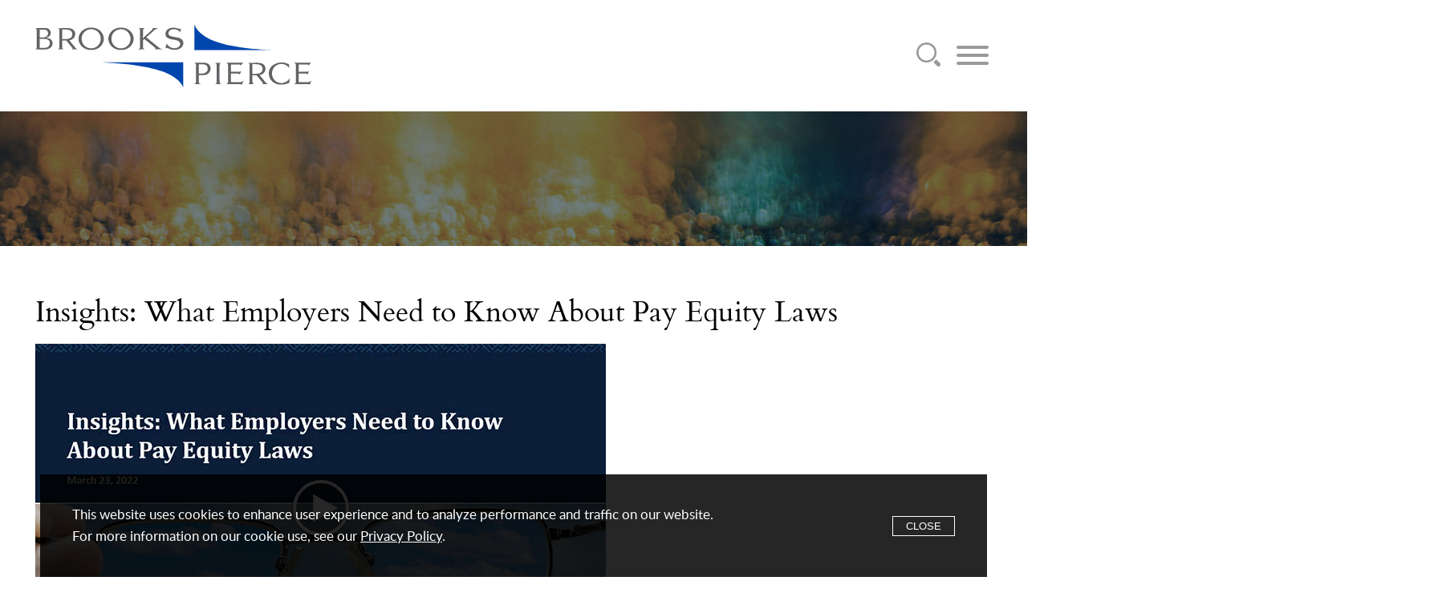

--- FILE ---
content_type: text/html; charset=UTF-8
request_url: https://www.brookspierce.com/multimedia-17
body_size: 3911
content:
<!DOCTYPE html>
<html lang='en-US'>
<head>
<meta http-equiv='Content-Type' content='text/html; charset=utf-8' />
<meta http-equiv='X-UA-Compatible' content='IE=edge' />

<meta property='og:url' content='https://www.brookspierce.com/multimedia-17' />
<meta property='og:title' content='Insights: What Employers Need to Know About Pay Equity Laws' />
<meta property='og:image' content='https://www.brookspierce.com/i-t1764187848/logo-og.png' />
<meta property='twitter:card' content='summary_large_image' />
<meta property='twitter:site' content='@brookspiercelaw' />
<meta property='twitter:image' content='https://www.brookspierce.com/i-t1764187848/logo-og.png' />

<title>Insights: What Employers Need to Know About Pay Equity Laws | Brooks Pierce</title>
<meta name='viewport' content='width=device-width, initial-scale=1' id='metaViewport' /> 

			<link rel="preload" href="sp_class/assets-t1764187848/fonts/lato/Lato-Italic.woff2" as="font" type="font/woff2" crossorigin />
			<link rel="preload" href="sp_class/assets-t1764187848/fonts/lato/Lato-Bold.woff2" as="font" type="font/woff2" crossorigin />
			<link rel="preload" href="sp_class/assets-t1764187848/fonts/lato/Lato-Regular.woff2" as="font" type="font/woff2" crossorigin />
			<link rel="preload" href="fonts-t1764187848/icofont.woff2" as="font" type="font/woff2" crossorigin />
			<link rel="preload" href="sp_class/assets-t1764187848/fonts/cardo/cardo-regular-webfont.woff2" as="font" type="font/woff2" crossorigin />

						
<link rel='shortcut icon' href='favicon.ico' />
<link rel='canonical' href='https://www.brookspierce.com/multimedia-17' />
<link  href='css-t1764187848/screen-style.css' media='all' rel='stylesheet' type='text/css' />


<!-- Google tag (gtag.js) -->
<script async src="https://www.googletagmanager.com/gtag/js?id=G-EJZYZ7CFNL"></script>
<script>
  window.dataLayer = window.dataLayer || [];
  function gtag(){dataLayer.push(arguments);}
  gtag('js', new Date());

  gtag('config', 'G-EJZYZ7CFNL');
</script>


</head>
<body id='multimedia-17' class='multimedia multimedia-item  search1 footerSpace'>



			<!--UDMCOMMENT-->
			
			<header id='header'>
				<div id='logo' itemscope itemtype='https://schema.org/Organization'><a href='./'><img height='100' width='100' src='i-t1764187848/logo.svgz' alt='Brooks Pierce' /></a></div>
				<a class='contentJump' id='jumpContent' href='#mainContent'>Main Content</a>
				<a class='contentJump' id='jumpMenu' href='#mainNav' title='Menu'>Main Menu</a>
				<button id='navToggle' class='mobileNav mobileNavSpring' type='button'
					title='Menu' aria-label='Menu' aria-controls='mainNav'>
					<span class='mobileNavBox'>
						<span class='mobileNavInner'></span>
					</span>
					<span class='mobileNavLabel'>Menu</span>
				</button>
				<nav id='mainNav'>
					<ul><li id='navButton-people'><a href='people'>People</a><ul><li class='subNavHeader'><a href='people'>People</a></li><li ><a href='people'>Search</a></li><li ><a href='people-leadership'>Firm Leadership</a></li><li ><a href='people-government'>Government Relations</a></li><li ><a href='people-professionals'>Other Professionals</a></li></ul></li><li id='navButton-services'><a href='services'>Services</a></li><li id='navButton-success'><a href='success'>Success</a><ul><li class='subNavHeader'><a href='success'>Success</a></li><li ><a href='success'>Client Stories</a></li><li ><a href='success-recognition'>Recognition</a></li></ul></li><li id='navButton-newsroom'><a href='newsroom'>News &amp; Insights</a><ul><li class='subNavHeader'><a href='newsroom'>News &amp; Insights</a></li><li ><a href='newsroom-news'>News &amp; Events</a></li><li ><a href='newsroom-publications'>Alerts &amp; Publications</a></li><li ><a href='newsroom-blogs'>Blogs</a></li><li ><a href='newsroom-speaking'>Media &amp; Speaking Requests</a></li><li ><a href='newsroom-signup'>Subscribe</a></li></ul></li></ul><ul><li id='navButton-about'><a href='about-why-brooks-pierce'>About</a><ul><li class='subNavHeader'><a href='about-why-brooks-pierce'>About</a></li><li ><a href='about-why-brooks-pierce'>Why Brooks Pierce</a></li><li ><a href='about-diversity-and-inclusion'>Diversity &amp; Inclusion</a></li><li ><a href='about-international-affiliations'>International Affiliations</a></li><li ><a href='about-gender-inclusion'>Gender Inclusion</a></li><li ><a href='about-in-the-community'>In the Community</a></li></ul></li><li id='navButton-careers'><a href='careers-careers'>Careers</a><ul><li class='subNavHeader'><a href='careers-careers'>Careers</a></li><li ><a href='careers-careers'>Careers</a></li><li ><a href='careers-pathways-to-success'>Pathways to Success</a></li><li ><a href='careers-laterals'>Lateral Lawyers</a></li><li ><a href='careers-judicial-clerks'>Judicial Clerks</a></li><li ><a href='careers-law-students'>Law Students</a></li><li ><a href='careers-chief-justice-henry-e-frye-brooks-pierce'>Chief Justice Frye Diversity Fellowship</a></li><li ><a href='careers-professional-staff'>Professional Staff</a></li><li ><a href='careers-benefits'>Benefits</a></li><li ><a href='careers-contacts-open-positions'>Open Positions &amp; Contacts</a></li></ul></li><li id='navButton-contact'><a href='contact'>Contact</a><ul><li class='subNavHeader'><a href='contact'>Contact</a></li><li ><a href='contact'>Offices</a></li><li ><a href='contact-inquiry'>Inquiries and Contacts</a></li></ul></li></ul>
				</nav>
				<a id='mobileSearch' href='search' aria-label='Search'><?xml version="1.0" encoding="utf-8"?>
<!-- Generator: Adobe Illustrator 24.3.0, SVG Export Plug-In . SVG Version: 6.00 Build 0)  -->
<svg version="1.1" id="Layer_1" xmlns="http://www.w3.org/2000/svg" xmlns:xlink="http://www.w3.org/1999/xlink" x="0px" y="0px"
	 viewBox="0 0 49.7 49.8" enable-background="new 0 0 49.7 49.8" xml:space="preserve">
<g>
	<path fill="#999999" d="M44.9,49.8c-1.3-0.4-2.3-1.3-3.2-2.2c-2-2-4-4-6-6.1c-0.2-0.2-0.5-0.5-0.6-0.7c1.9-1.9,3.8-3.8,5.8-5.8
		c0.2,0.2,0.5,0.4,0.7,0.7c2.1,2.1,4.1,4.3,6.3,6.2c3,2.6,2.4,6.7-1.5,7.9C45.8,49.8,45.4,49.8,44.9,49.8z"/>
	<path fill="#999999" d="M20.8,0c11.4,0,20.9,9.3,20.8,20.7c0,11.3-8.8,20.8-20.8,20.9C9,41.6-0.1,32.1,0,20.7
		C0.1,9.2,9.2,0.1,20.8,0z M37.3,20.9c0-9-7.4-16.5-16.2-16.6C11.9,4.1,4.3,11.6,4.3,20.7c0,9.2,7.4,16.7,16.6,16.7
		C29.9,37.4,37.3,29.9,37.3,20.9z"/>
</g>
</svg>
</a>
				<form id='headerSearch' tabindex='-1' action='search.html' method='get'>
					<div>
						<input type='text' aria-label='Search Keyword' placeholder='Search' name='searchtext2' id='searchtext2' />
						<input name='do_site_search' value='1' type='hidden' />
						<button type='submit' aria-label='Search'><?xml version="1.0" encoding="utf-8"?>
<!-- Generator: Adobe Illustrator 24.3.0, SVG Export Plug-In . SVG Version: 6.00 Build 0)  -->
<svg version="1.1" id="Layer_1" xmlns="http://www.w3.org/2000/svg" xmlns:xlink="http://www.w3.org/1999/xlink" x="0px" y="0px"
	 viewBox="0 0 49.7 49.8" enable-background="new 0 0 49.7 49.8" xml:space="preserve">
<g>
	<path fill="#999999" d="M44.9,49.8c-1.3-0.4-2.3-1.3-3.2-2.2c-2-2-4-4-6-6.1c-0.2-0.2-0.5-0.5-0.6-0.7c1.9-1.9,3.8-3.8,5.8-5.8
		c0.2,0.2,0.5,0.4,0.7,0.7c2.1,2.1,4.1,4.3,6.3,6.2c3,2.6,2.4,6.7-1.5,7.9C45.8,49.8,45.4,49.8,44.9,49.8z"/>
	<path fill="#999999" d="M20.8,0c11.4,0,20.9,9.3,20.8,20.7c0,11.3-8.8,20.8-20.8,20.9C9,41.6-0.1,32.1,0,20.7
		C0.1,9.2,9.2,0.1,20.8,0z M37.3,20.9c0-9-7.4-16.5-16.2-16.6C11.9,4.1,4.3,11.6,4.3,20.7c0,9.2,7.4,16.7,16.6,16.7
		C29.9,37.4,37.3,29.9,37.3,20.9z"/>
</g>
</svg>
</button>
					</div>
				</form>
				
			</header>
			
				<div id='banner'>
					<div id='bannerImage'>
									<img src='assets/images-t1764187848/1.jpeg' alt='{ Banner Image }' />
								</div>
					
				</div>
				
			<div id='content'>
			<!--/UDMCOMMENT-->
				<div id='upperContent'><div id='itemUpper'>
											<h1 id='pageTitle' class='itemTitle'>Insights: What Employers Need to Know About Pay Equity Laws</h1>
											<div id='item_itemvideo' class='itemSection'><div class='ITEM_SEARCH results'>
<ul class='results_list'>
<li><div class='photo'>
				<a class='triggerPopupPlayer textTriggerPopupPlayer' id='triggerPopupPlayer_17'
					href='multimedia-17'
					data-id='17' data-url='//youtu.be/QOt_un0RgFQ' data-loop='0'
					><img alt='Insights: What Employers Need to Know About Pay Equity Laws' src='assets/images-t1764187848/2247.webp' /></a>
				</div></li>
</ul>
</div>
</div><ul id='itemExtras'>
			
			<li id='itemShare'>
				<div id='itemShare' class='itemShareButton'>
					<div class='socialshare_toolbox'>
						<a class='socialshare_button' title='Share'>Share</a>
					</div>
				</div>
			</li>
		</ul>

										</div></div>
				<main id='mainContent'>
					
					<div id='itemContent'><p><span>Brooks Pierce attorneys Bryan Starrett and Erin Barker detail the background of pay equity, salary history bans, pay transparency laws and what employers can do to ensure they are complying with pay equity laws.</span></p></div>
				</main>
				
				<div id='subContent'>
				<div id='item_bio' class='itemSection'>
			<h2>People</h2>
			<div class='ITEM_SEARCH results'>
<ul class='results_list'>
<li><a href='people-erin-barker'>Erin  Barker</a></li>
<li><a href='people-Bryan-Starrett'>Bryan  Starrett</a></li>
</ul>
</div>

			</div><div id='item_area' class='itemSection'>
			<h2>Services</h2>
			<div class='ITEM_SEARCH results'>
<ul class='results_list'>
<li><a href='services-Labor-and-Employment'>Labor &amp; Employment</a></li>
</ul>
</div>

			</div>
				</div>
				
			<!--UDMCOMMENT-->
			</div>
			
			<a class='contentJump' id='jumpPage' href='#header'>Jump to Page</a>

			<footer id='footer'>
				<div id='footerLeft'>
					<ul>
						<li><a href='./'>Home</a></li>
						<li><a href='privacy'>Privacy Policy</a></li>
						<li><a href='disclaimer'>Terms of Use &amp; Disclaimer</a></li>
						<li><a href='https://sendthisfile.com/brookspierce'>Large File Transfer</a></li>
						<li>&copy; 2025 Brooks, Pierce, McLendon, Humphrey &amp; Leonard, LLP</li>
						<li><a target='_blank' href='https://www.firmseek.com/'>Site by Firmseek</a></li>
					</ul>
				</div>
				<div id='footerOffices'>
<ul class='results_list'>
</ul>
</div>

				<div id='footerSocial'><ul><li><a href='https://www.linkedin.com/company/brooks-pierce-mclendon-humphrey-&amp;-leonard-llp'
						target='_blank' aria-label='LinkedIn'><i class='icofont-linkedin'></i></a></li><li><a href='http://www.twitter.com/brookspiercelaw'
						target='_blank' aria-label='Twitter/X'><i class='icofont-x'></i></a></li><li><a href='https://www.facebook.com/brookspiercelaw'
						target='_blank' aria-label='Facebook'><i class='icofont-facebook'></i></a></li><li><a href='https://www.instagram.com/brookspiercelaw/'
						target='_blank' aria-label='Instagram'><i class='icofont-instagram'></i></a></li><li><a href='https://www.youtube.com/channel/UCGYEiQF2GeeP2r24Y3Znz2Q'
						target='_blank' aria-label='YouTube'><i class='icofont-youtube'></i></a></li></ul></div>
			</footer>
			
				<div id='cookiePopup' tabindex='1' aria-label='Cookie Policy'>
					<p>This website uses cookies to enhance user experience and to analyze performance and traffic on our website. For more information on our cookie use, see our <a href="privacy">Privacy Policy</a>.</p>
					
				</div>
				
			<!--/UDMCOMMENT-->
			
<script src='js-t1764187848/combined.js' defer></script>

<script type="text/javascript">
/*<![CDATA[*/
(function() {
                var sz = document.createElement('script'); sz.type = 'text/javascript'; sz.async = true;
                sz.src = '//siteimproveanalytics.com/js/siteanalyze_61282999.js';
                var s = document.getElementsByTagName('script')[0]; s.parentNode.insertBefore(sz, s);
})();
/*]]>*/
</script>
<script type='application/ld+json'>{"@context":"https:\/\/schema.org","@type":"Organization","name":"Brooks Pierce","url":"https:\/\/www.brookspierce.com\/","sameAs":["https:\/\/www.linkedin.com\/company\/brooks-pierce-mclendon-humphrey-&amp;-leonard-llp","http:\/\/www.twitter.com\/brookspiercelaw","https:\/\/www.facebook.com\/brookspiercelaw","https:\/\/www.youtube.com\/channel\/UCGYEiQF2GeeP2r24Y3Znz2Q"]}</script>

<!-- 2025-11-26T13:57:05-08:00 1.18 -->
</body>
</html>

--- FILE ---
content_type: text/css;charset=UTF-8
request_url: https://www.brookspierce.com/css-t1764187848/screen-style.css
body_size: 32982
content:

/* sp_class/assets/fonts/cardo/cardo.css
 */
@font-face{font-family:'cardo';src:url(../sp_class/assets-t1764187848/fonts/cardo/cardo-italic-webfont.woff2) format('woff2'),
url(../sp_class/assets-t1764187848/fonts/cardo/cardo-italic-webfont.woff) format('woff');font-weight:400;font-style:italic;font-display:swap}@font-face{font-family:'cardo';src:url('../sp_class/assets-t1764187848/fonts/cardo/cardo-regular-webfont.woff2') format('woff2'),
url('../sp_class/assets-t1764187848/fonts/cardo/cardo-regular-webfont.woff') format('woff');font-weight:400;font-style:normal;font-display:swap}@font-face{font-family:'cardo';src:url('../sp_class/assets-t1764187848/fonts/cardo/cardo-bold-webfont.woff2') format('woff2'),
url('../sp_class/assets-t1764187848/fonts/cardo/cardo-bold-webfont.woff') format('woff');font-weight:700;font-style:normal;font-display:swap}
/* sp_class/assets/fonts/lato/lato.css
 */
@font-face{font-family:'lato';font-style:normal;font-weight:100;src:url(../sp_class/assets-t1764187848/fonts/lato/Lato-Hairline.woff2) format('woff2'),
url(../sp_class/assets-t1764187848/fonts/lato/Lato-Hairline.woff) format('woff');font-display:swap}@font-face{font-family:'lato';font-style:italic;font-weight:100;src:url(../sp_class/assets-t1764187848/fonts/lato/Lato-HairlineItalic.woff2) format('woff2'),
url(../sp_class/assets-t1764187848/fonts/lato/Lato-HairlineItalic.woff) format('woff');font-display:swap}@font-face{font-family:'lato';font-style:normal;font-weight:200;src:url(../sp_class/assets-t1764187848/fonts/lato/Lato-Thin.woff2) format('woff2'),
url(../sp_class/assets-t1764187848/fonts/lato/Lato-Thin.woff) format('woff');font-display:swap}@font-face{font-family:'lato';font-style:italic;font-weight:200;src:url(../sp_class/assets-t1764187848/fonts/lato/Lato-ThinItalic.woff2) format('woff2'),
url(../sp_class/assets-t1764187848/fonts/lato/Lato-ThinItalic.woff) format('woff');font-display:swap}@font-face{font-family:'lato';font-style:normal;font-weight:300;src:url(../sp_class/assets-t1764187848/fonts/lato/Lato-Light.woff2) format('woff2'),
url(../sp_class/assets-t1764187848/fonts/lato/Lato-Light.woff) format('woff');font-display:swap}@font-face{font-family:'lato';font-style:italic;font-weight:300;src:url(../sp_class/assets-t1764187848/fonts/lato/Lato-LightItalic.woff2) format('woff2'),
url(../sp_class/assets-t1764187848/fonts/lato/Lato-LightItalic.woff) format('woff');font-display:swap}@font-face{font-family:'lato';font-style:normal;font-weight:400;src:url(../sp_class/assets-t1764187848/fonts/lato/Lato-Regular.woff2) format('woff2'),
url(../sp_class/assets-t1764187848/fonts/lato/Lato-Regular.woff) format('woff');font-display:swap}@font-face{font-family:'lato';font-style:italic;font-weight:400;src:url(../sp_class/assets-t1764187848/fonts/lato/Lato-Italic.woff2) format('woff2'),
url(../sp_class/assets-t1764187848/fonts/lato/Lato-Italic.woff) format('woff');font-display:swap}@font-face{font-family:'lato';font-style:normal;font-weight:500;src:url(../sp_class/assets-t1764187848/fonts/lato/Lato-Medium.woff2) format('woff2'),
url(../sp_class/assets-t1764187848/fonts/lato/Lato-Medium.woff) format('woff');font-display:swap}@font-face{font-family:'lato';font-style:italic;font-weight:500;src:url(../sp_class/assets-t1764187848/fonts/lato/Lato-MediumItalic.woff2) format('woff2'),
url(../sp_class/assets-t1764187848/fonts/lato/Lato-MediumItalic.woff) format('woff');font-display:swap}@font-face{font-family:'lato';font-style:normal;font-weight:600;src:url(../sp_class/assets-t1764187848/fonts/lato/Lato-Semibold.woff2) format('woff2'),
url(../sp_class/assets-t1764187848/fonts/lato/Lato-Semibold.woff) format('woff');font-display:swap}@font-face{font-family:'lato';font-style:italic;font-weight:600;src:url(../sp_class/assets-t1764187848/fonts/lato/Lato-SemiboldItalic.woff2) format('woff2'),
url(../sp_class/assets-t1764187848/fonts/lato/Lato-SemiboldItalic.woff) format('woff');font-display:swap}@font-face{font-family:'lato';font-style:normal;font-weight:700;src:url(../sp_class/assets-t1764187848/fonts/lato/Lato-Bold.woff2) format('woff2'),
url(../sp_class/assets-t1764187848/fonts/lato/Lato-Bold.woff) format('woff');font-display:swap}@font-face{font-family:'lato';font-style:italic;font-weight:700;src:url(../sp_class/assets-t1764187848/fonts/lato/Lato-BoldItalic.woff2) format('woff2'),
url(../sp_class/assets-t1764187848/fonts/lato/Lato-BoldItalic.woff) format('woff');font-display:swap}@font-face{font-family:'lato';font-style:normal;font-weight:800;src:url(../sp_class/assets-t1764187848/fonts/lato/Lato-Heavy.woff2) format('woff2'),
url(../sp_class/assets-t1764187848/fonts/lato/Lato-Heavy.woff) format('woff');font-display:swap}@font-face{font-family:'lato';font-style:italic;font-weight:800;src:url(../sp_class/assets-t1764187848/fonts/lato/Lato-HeavyItalic.woff2) format('woff2'),
url(../sp_class/assets-t1764187848/fonts/lato/Lato-HeavyItalic.woff) format('woff');font-display:swap}@font-face{font-family:'lato';font-style:normal;font-weight:900;src:url(../sp_class/assets-t1764187848/fonts/lato/Lato-Black.woff2) format('woff2'),
url(../sp_class/assets-t1764187848/fonts/lato/Lato-Black.woff) format('woff');font-display:swap}@font-face{font-family:'lato';font-style:italic;font-weight:900;src:url(../sp_class/assets-t1764187848/fonts/lato/Lato-BlackItalic.woff2) format('woff2'),
url(../sp_class/assets-t1764187848/fonts/lato/Lato-BlackItalic.woff) format('woff');font-display:swap}
/* sp_class/assets/css/fs.sharebutton.css
 */
[class^="addthis_button_"] .defaultShareIcon,
[class^="socialshare_button_"] .defaultShareIcon{width:16px;height:16px;vertical-align:middle;position:relative;top: -0.1em}.blogPosts .addthis [class^="addthis_button_"] .defaultShareIcon,
.blogPosts .socialshare [class^="socialshare_button_"] .defaultShareIcon{display:inline-block}#socialShareList{display:none;position:absolute;top:0;left:0;padding: .8em 1.3em;background:rgba(255,255,255,.98);box-shadow:0 1px 3px 1px rgba(0,0,0,.2);border-radius:0 2px 2px 2px;line-height:1.8;z-index:999999;width:auto;margin:0;text-align:left;min-width:147px}#socialShareList
img{filter:grayscale(100%)}#socialShareList
a{color:#595959}#socialShareList.buttonHovered,#socialShareList.hasFocus{display:block}#socialShareList.hasHover{background:red}#socialShareList.dropUp{box-shadow:0 -1px 3px 1px rgba(0,0,0,.2);border-radius:2px 2px 2px 0}#socialShareList.dropRight{border-radius:2px}#socialShareList{white-space:nowrap}#socialShareList.fixWhiteLinks
a{color:#333}#socialShareList
img{display:inline-block;height:1em;width:1em;vertical-align:baseline;border-radius:3px;margin-right: .5em;position:relative;top: .15em}.addthis_toolbox>a,.socialshare_toolbox>a{margin-bottom:5px;line-height:initial}.addthis_pill_style,.socialshare_pill_style{background:#EF7945;color:white;display:inline-block;border-radius:2px;padding:3px
3px 2px 0;box-sizing:border-box;vertical-align:top;text-decoration:none;font-size:11px;text-align:center}.addthis_pill_style .defaultShareIcon,
.socialshare_pill_style
.defaultShareIcon{height:14px;width:14px;vertical-align:middle;background:red;position:relative;top: -0.1em}
/* fonts/icofont.css
 */

/* 
* @package IcoFont 
* @version 1.0.1 
* @author IcoFont https://icofont.com 
* @copyright Copyright (c) 2015 - 2020 IcoFont 
* @license - https://icofont.com/license/
*/
@font-face{font-family:"IcoFont";font-weight:normal;font-style:"Regular";src:url("../fonts-t1764187848/icofont.woff2") format("woff2");font-display:swap}[class^="icofont-"], [class*=" icofont-"]{font-family:'IcoFont'!important;speak:none;font-style:normal;font-weight:normal;font-variant:normal;text-transform:none;white-space:nowrap;word-wrap:normal;direction:ltr;line-height:1;-webkit-font-feature-settings:"liga";-webkit-font-smoothing:antialiased}.icofont-linkedin:before{content:"\ed4d"}.icofont-facebook:before{content:"\ed37"}.icofont-twitter:before{content:"\ed7a"}.icofont-x:before{content:"\f03d"}.icofont-envelope:before{content:"\ef14"}.icofont-youtube:before{content:"\ed8b"}.icofont-instagram:before{content:"\ed46"}.icofont-xs{font-size: .5em}.icofont-sm{font-size: .75em}.icofont-md{font-size:1.25em}.icofont-lg{font-size:1.5em}.icofont-1x{font-size:1em}.icofont-2x{font-size:2em}.icofont-3x{font-size:3em}.icofont-4x{font-size:4em}.icofont-5x{font-size:5em}.icofont-6x{font-size:6em}.icofont-7x{font-size:7em}.icofont-8x{font-size:8em}.icofont-9x{font-size:9em}.icofont-10x{font-size:10em}.icofont-fw{text-align:center;width:1.25em}.icofont-ul{list-style-type:none;padding-left:0;margin-left:0}.icofont-ul>li{position:relative;line-height:2em}.icofont-ul > li
.icofont{display:inline-block;vertical-align:middle}.icofont-border{border:solid 0.08em #f1f1f1;border-radius: .1em;padding: .2em .25em .15em}.icofont-pull-left{float:left}.icofont-pull-right{float:right}.icofont.icofont-pull-left{margin-right: .3em}.icofont.icofont-pull-right{margin-left: .3em}.icofont-spin{-webkit-animation:icofont-spin 2s infinite linear;animation:icofont-spin 2s infinite linear;display:inline-block}.icofont-pulse{-webkit-animation:icofont-spin 1s infinite steps(8);animation:icofont-spin 1s infinite steps(8);display:inline-block}@-webkit-keyframes icofont-spin{0%{-webkit-transform:rotate(0deg);transform:rotate(0deg)}100%{-webkit-transform:rotate(360deg);transform:rotate(360deg)}}@keyframes icofont-spin{0%{-webkit-transform:rotate(0deg);transform:rotate(0deg)}100%{-webkit-transform:rotate(360deg);transform:rotate(360deg)}}.icofont-rotate-90{-ms-filter:"progid:DXImageTransform.Microsoft.BasicImage(rotation=1)";-webkit-transform:rotate(90deg);transform:rotate(90deg)}.icofont-rotate-180{-ms-filter:"progid:DXImageTransform.Microsoft.BasicImage(rotation=2)";-webkit-transform:rotate(180deg);transform:rotate(180deg)}.icofont-rotate-270{-ms-filter:"progid:DXImageTransform.Microsoft.BasicImage(rotation=3)";-webkit-transform:rotate(270deg);transform:rotate(270deg)}.icofont-flip-horizontal{-ms-filter:"progid:DXImageTransform.Microsoft.BasicImage(rotation=0,mirror=1)";-webkit-transform:scale(-1,1);transform:scale(-1,1)}.icofont-flip-vertical{-ms-filter:"progid:DXImageTransform.Microsoft.BasicImage(rotation=2,mirror=1)";-webkit-transform:scale(1,-1);transform:scale(1,-1)}.icofont-flip-horizontal.icofont-flip-vertical{-ms-filter:"progid:DXImageTransform.Microsoft.BasicImage(rotation=2, mirror=1)";-webkit-transform:scale(-1, -1);transform:scale(-1, -1)}:root .icofont-rotate-90,
:root .icofont-rotate-180,
:root .icofont-rotate-270,
:root .icofont-flip-horizontal,
:root .icofont-flip-vertical{-webkit-filter:none;filter:none;display:inline-block}.icofont-inverse{color:#fff}.sr-only{border:0;clip:rect(0, 0, 0, 0);height:1px;margin: -1px;overflow:hidden;padding:0;position:absolute;width:1px}.sr-only-focusable:active,.sr-only-focusable:focus{clip:auto;height:auto;margin:0;overflow:visible;position:static;width:auto}
/* css/default.css
 */
html{overflow-y:scroll;overflow-x:hidden;font:normal 14px/1.6 'lato', Arial, sans-serif;color:#333}html[data-whatintent="mouse"] *:focus,
html[data-whatintent="touch"] *:focus{outline:0}@media (max-width: 320px){html{max-width:320px;overflow-x:visible}}body{position:relative;min-width:320px;max-width:1620px;margin:0
auto;padding:0
15px;background:#fff;box-sizing:border-box}@media (min-width: 920px){body{padding:0
44px;box-sizing:content-box}}@media (max-width: 1024px){body{overflow-x:hidden}}p{margin:0.5em 0 1.25em 0}td p:first-child{margin-top:0;padding-top:0}td p:last-child{margin-bottom:0;padding-bottom:0}b,strong{font-weight:bolder}b b,
strong strong,
strong b,
b
strong{font-weight:inherit}p[style*='padding-left: 30px'],
td p[style*='padding-left: 30px']{padding-right:30px}p[style*='padding-left: 60px'],
td p[style*='padding-left: 60px']{padding-right:60px}p[style*='padding-left: 90px'],
td p[style*='padding-left: 90px']{padding-right:90px}sup,sub{line-height:0}a{color:#004baa;text-decoration:none}a:hover,a:focus{color:#789240}mark{background:#3874a8;color:white}main,nav,footer{display:block}a[href^=tel]{color:inherit !important;text-decoration:inherit !important;cursor:default !important}h1,h2,h3,h4,h5,h6{margin:0;padding:0;color:#333;font-weight:bolder;line-height:normal}h1{padding:5px
0 15px 0;color:#000;font-size:50px;font-weight:400;font-family:'cardo'}h2,
.blogPosts
div.title{padding:12px
0 8px 0;font-size:36px;font-weight:400;color:#000;font-weight:400;font-family:'cardo'}.blogPosts
div.title{padding-top:0}#subContent
h2{padding:12px
0 4px 0;font-size:19px}h3{padding:12px
0 4px 0;font-size:24px;color:#000;font-weight:700}h4{padding:12px
0 4px 0;color:#798e42;font-size:22px;font-weight:400}h5{padding:12px
0 4px 0;font-size:17px;color:#666;text-transform:uppercase}h6{font-weight:bolder;font-size:14px}ul,ol{padding:0;margin:0
0 1em 0}ol{padding-left:1em}li{padding:0;margin:1em
0em 1em 1.5em}li~li{margin-top:1em}ol ol,
ul
ul{margin: .5em 0 0 0;padding:0}ol>ol,ul>ul{margin-left:1.5em}li>p{margin:0;padding:0}img{border:0}:not(td) > p img,
:not(td) > h1 img,
:not(td) > h2 img,
:not(td) > h3 img,
:not(td) > h4 img,
:not(td) > h5 img,
:not(td) > h6
img{max-width:100%;height:auto}#content>*>:first-child,#content>*>:first-child>:first-child{margin-top:0}blockquote.pullQuote{position:relative;padding:20px;margin:50px
0;font-family:'cardo';font-size:calc(20px  +  (30 - 20) * ((100vw - 320px) / (1024 - 320)));text-align:center}blockquote.pullQuote:before,blockquote.pullQuote:after{position:absolute;top:0;left:0;content:'';display:block;width:44px;height:38px;background:url([data-uri]) no-repeat;background-size:44px 38px}blockquote.pullQuote:after{top:auto;left:auto;bottom:0;right:0;transform:rotate(180deg)}[data-extlink] span[style]{display:none}p.introText{color:#000;font-size:calc(17px  +  (24 - 17) * ((100vw - 320px) / (1024 - 320)))}@media screen and (min-width: 320px){html{font-size:calc(14px  +  (20 - 14) * ((100vw - 320px) / (1280 - 320)))}h1{font-size:calc(28px  +  8 * ((100vw - 320px) / 1280))}h2,
.blogPosts
div.title{font-size:calc(23px  +  (36 - 23) * ((100vw - 320px) / (1280 - 320)));line-height:1.45;text-transform:none}#subContent
h2{font-size:calc(19px  +  (30 - 19) * ((100vw - 320px) / (1280 - 320)))}h3{font-size:calc(21.5px  +  8 * ((100vw - 320px) / 1280));line-height:1.5}h4{font-size:calc(21.5px  +  8 * ((100vw - 320px) / 1280))}h5{font-size:calc(19px  +  8 * ((100vw - 320px) / 1280))}h6{font-size:calc(14px  +  8 * ((100vw - 320px) / 1280))}ul li,
ul li li
li{list-style:none url([data-uri])}ul li
li{list-style:none url([data-uri])}}@media screen and (min-width: 1280px){html{font-size:20px}h1{font-size:50px}h2,
.blogPosts
div.title{font-size:36px}#subContent
h2{font-size:30px}h3{font-size:24px}h4{font-size:22px}h5{font-size:17px}h6{font-size:22px}ul li,
ul li li
li{list-style:none url([data-uri])}ul li
li{list-style:none url([data-uri])}p.introText{font-size:24px}blockquote.pullQuote{font-size:30px;padding:50px}blockquote.pullQuote:before,blockquote.pullQuote:after{width:87px;height:75px;background-size:87px 75px}}@media (max-width: 767px){#mainContent table[style*=width]{width:100% !important;height:auto !important}}@media (max-width: 479px){p>img,p>a:not(sp_pencil)>img{float:none !important;width:100% !important;height:auto !important;margin:10px
0 18px 0 !important}}#footer::before,
#homeAnimation::before,
#homeNewsHeader::before,
#homeBioSearch::before,
#footerStats::before,
#homeAnimation #slides .content::before,
#textSpot::before,
#successList::before,
#recognitionSpotlight::before,
body.upperContentSwoosh #upperContent > div::before,
.letterLinks::before,
#signup::before,
body.scrolled #header::before,
#homeAnimation #slides .results_list::before{content:'';position:absolute;z-index: -1;top:0;bottom:0;left:calc(50% - 50vw);width:100vw;background:inherit}#homeNewsHeader::before{box-shadow:0 3px 5px rgba(0,0,0,0.3)}#banner,#mainContent,#subNav,#subContent,.letterLinks>*,.bioList>ul>li,#footerSocial,#homeNewsHeader,#alertMessage{transition:all 0.3s}.errors,.mandatory{color:#c33}.errors
a{color:inherit;text-decoration:underline}#captcha_wrapper{float:none;height:auto;clear:both}#captcha_wrapper
img{margin-top:2px;display:block}table.results_list{border-collapse:collapse;width:100%}table.results_list
th{text-align:left}table.results_list td:not(:last-child){padding-right:10px}@media (max-width: 767px){table.results_list,
table.results_list td,
table.results_list
tr{display:block}table.results_list
th{display:none}#blog-team table,
#blog-team table td,
#blog-team table
tr{display:block}}.itemList ul,
.itemList ul
li{list-style:none;margin-left:0}.itemList > ul
li{margin:0em
0em .8em 0em}.itemList a:hover,
.itemList a:focus{color:#0645ab}#resultPageLinks{margin:1em
0}.expandableHeading{position:relative;padding:25px
30px 15px 0;font-size:20px;text-transform:uppercase;font-family:'lato';color:#123140;cursor:pointer;font-weight:700;border-top:1px solid #ccc}.expandableHeading:last-of-type{border-bottom:1px solid #ccc}.expandableHeading
button{margin:0
!important;padding:0
!important;background:none !important;border:none;font:inherit;color:inherit;cursor:pointer;text-transform:inherit;text-align:inherit}.expandableHeading button::after{content:'';position:absolute;right:8px;top:calc(50% - 8px);display:block;width:14px;height:13px;background:url([data-uri]) no-repeat;background-size:14px 13px}.expandableHeading.expanded{border-bottom:none;color:#666}.expandableHeading.expanded button::after{transform:rotate(90deg)}div.expandableContent{display:none}.extraItems{overflow:hidden;display:none}.contentJump{display:block;position:absolute;z-index:999;top:5px;right:50%;padding:5px
15px;background:white;user-select:none;-moz-user-select:none;-webkit-user-select:none;pointer-events:none}.contentJump:not(:focus),
html:not([data-whatintent="keyboard"]) .contentJump{color:transparent !important;background:transparent !important;z-index: -1}#alertMessage{position:fixed;top:0px;left:0px;z-index:98;width:100%;padding:20px
44px 20px 44px;background:#0146ad;box-sizing:border-box;color:#fff;line-height:1.2;text-align:center}#alertMessage
*{margin:0;padding:0;color:#fff}#alertMessage
a{text-decoration:underline}@media (max-width: 1024px){#alertMessage{padding:12px
16px 12px 16px;font-size:0.9rem}}#header{padding:30px
0;position:relative;box-sizing:border-box}#headerSocial ul,
#headerSocial
li{display:inline-block;list-style:none;margin:0;padding:0;font-size:15px;letter-spacing: -1px}#headerSocial
ul{position:absolute;right:75px;bottom:68px}#headerSocial
li{margin-left:5px}#headerSearch{display:none}#logo{width:60%;max-width:344px}#logo
img{display:block;width:100%;height:auto}#header *
a{color:#fff;text-decoration:none}#topLinks{float:right}#topLinks li,
#topLinks
ul{list-style:none;margin:0;padding:0}#topLinks
li{float:left;margin:0
0 0 10px}#topLinks
a{margin:0
3px;color:#a5a5a5;font-size:10px;text-transform:uppercase}#topLinks a:hover,
#topLinks a:focus{color:#589ec0;text-decoration:none}@media (min-width: 1350px){#header{padding:37px
0}#mobileSearch{display:none}#headerSearch{position:absolute;right:44px;bottom:34px;display:block;width:25%;max-width:391px}#headerSearch input[type='text']{padding:0
0 3px;border:none;border-bottom:1px solid #d6d6d6;font-family:'lato';font-size:18px}#headerSearch input[type='text']:focus{background:none}#headerSearch
button{position:absolute;right:0;top:5px;display:block;width:19px;height:19px;padding:0;background:none;border:none;cursor:pointer}#headerSearch button
svg{width:19px;height:19px}}.wideContainer{position:relative;left:calc(50% - 50vw);width:100vw;padding-left:20px;padding-right:20px;box-sizing:border-box}body.noBannerMargin
#banner{margin-bottom:0}aside{padding:50px
20px;margin:40px
0;background:url('../i-t1764187848/middle-content-background.svgz') left top no-repeat, #f2f2f2;/* data-uri */}aside
.images{position:relative;display:flex;align-items:flex-end;justify-content:flex-end}aside .images span
img{display:block;width:100%;height:auto}aside .images
span{width:40%;max-width:236px}aside .images span:first-child{position:relative;right: -20px}aside .images span+span{width:60%;max-width:311px}.darkBackground a:hover,
.darkBackground a:focus{color:#b3c294}#textSpot{position:relative;padding:80px
0;color:#fff}#textSpot .results_list,
#textSpot
li{list-style:none;margin:0}#textSpot
li{margin:0
0 60px}#textSpot li a:not(:hover):not(:focus) .title{color:#fff}#textSpot
.type{font-family:'cardo';color:#789240}#textSpot
.image{margin:0
0 20px}.bioList .photo img,
#textSpot .image img,
.smallSpotlight .image img,
.smallSpotlight .photo img,
.smallSpotlight .careerphoto img,
.bioList ul.results_list li .photo img,
#officeList ul li .listingimage
img{display:block;width:100%;height:auto;transition:all 750ms ease}#textSpot .image,
.smallSpotlight .image,
.smallSpotlight .photo,
.smallSpotlight .careerphoto, #officeList ul li
.listingimage{overflow:hidden;transition:all 750ms ease}#textSpot li:hover .image,
.smallSpotlight li:hover .image,
.smallSpotlight li:hover .photo,
.smallSpotlight li:hover .careephoto, #officeList ul li:hover .listingimage,
#textSpot li:focus .image,
.smallSpotlight li:focus .image,
.smallSpotlight li:focus .photo,
.smallSpotlight li:focus .careerphoto, #officeList ul li:focus
.listingimage{transform:scale(.95)}#textSpot li:hover .image img,
#textSpot li:focus .image img,
.smallSpotlight li:hover .image img,
.smallSpotlight li:focus .image img,
.smallSpotlight li:hover .photo img,
.smallSpotlight li:focus .photo img,
.smallSpotlight li:hover .careerphoto img,
.smallSpotlight li:focus .careerphoto img, #officeList ul li:hover .listingimage img,
#officeList ul li:focus .listingimage
img{transform:scale(1.15)}#textSpot li:focus-within .image,
.smallSpotlight li:focus-within .image,
.smallSpotlight li:focus-within .photo,
.smallSpotlight li:focus-within .careerphoto, #officeList ul li:focus-within
.listingimage{transform:scale(.95)}#textSpot li:focus-within .image img,
.smallSpotlight li:focus-within .image img,
.smallSpotlight li:focus-within .photo img,
.smallSpotlight li:focus-within .careerphoto img, #officeList ul li:focus-within .listingimage
img{transform:scale(1.15)}@media (min-width: 768px){#textSpot{padding:75px
0}#textSpot
ul.results_list{display:flex;max-width:1375px;margin:0
auto}#textSpot ul.results_list
li{margin-bottom:0;width:calc(100%/3)}#textSpot ul.results_list li:not(:last-child){margin-right:25px}}@media (min-width: 1024px){body.narrowColumn
#mainContent{width:875px;margin:0
auto;float:none}.wideContainer{max-width:1375px}aside{display:flex;align-items:center;padding:50px;height:500px;margin:70px
0}aside
.content{flex:1 1 740px;padding-right:50px;box-sizing:border-box}aside
.images{position:relative;flex:0 2 495px;height:100%}aside .images
span{position:absolute !important}aside .images span:first-child{width:50%;left:0;right:auto;bottom: -60px;z-index:2}aside .images span:last-child{width:70%;right:0;top: -70px}#textSpot ul.results_list li:not(:last-child){margin-right:40px}}@media (min-width: 1280px){}@media (min-width: 1350px){.wideContainer{left:calc(50% - 688px)}#textSpot ul.results_list li:not(:last-child){margin-right:65px}}@media (min-width: 1450px){aside{background:url('../i-t1764187848/middle-content-background.svgz') -20px -5px no-repeat, linear-gradient(to right, #f2f2f2 0px, #f2f2f2 1350px, #fff 1350px, #fff 1375px)}aside
.content{padding:0
0 0 75px}aside
.images{right: -20px}aside .images span:last-child{top: -78px}aside .images span:first-child{bottom: -78px}}#mobileSearch{position:absolute;top:50px;right:17px;width:30px;height:32px}#mobileSearch
img{display:block;width:100%;height:auto}.search1
#siteSearch{position:fixed;top:0;left:0;right:0;z-index:9999;background:rgba(0,0,0,.85) !important;opacity:0;height:0;overflow:hidden;transition:opacity 0.25s, height 0s 1s, visibility 0s 1s;visibility:hidden}.search1 #siteSearch:target,
.search1
#siteSearch.target{opacity:1;height:100vh;transition:opacity 0.25s, height 0s;visibility:visible}.search1 #siteSearch>div{margin:auto;width:70vw;min-width:290px;max-width:1500px;margin-top:20vh;display:flex;justify-content:center;align-items:stretch;border-bottom:2px solid white !important}.search1 #siteSearch div>*:not(label){background:none;overflow:hidden;display:block;margin:0}.search1 #siteSearch div
button{position:static;margin-left:2px;padding:10px;border:0;cursor:pointer}.search1 #siteSearch div button
img{height:25px}.search1 #siteSearch
input#searchtext2{width:80%;padding:2px
2px 2px 5px;border:0;font:inherit;font-size:30px;font-weight:bold;min-height:auto;color:white;flex-grow:1}#searchClose{display:none}.search1
#searchClose{border:none;font:inherit;color:inherit;background:none !important;cursor:pointer;text-transform:inherit;text-align:inherit;display:block;position:absolute;top:15px;right:10px;width:0;height:0;font-size:0;overflow:hidden;padding:32px
28px 0 0;cursor:pointer;box-sizing:border-box}.search1 #searchClose::after,
.search1 #searchClose::before{content:'';display:block;position:absolute;top: -2px;bottom: -2px;width:0;left:50%;outline:2.5px solid white;transform:rotate(-30deg)}.search1 #searchClose::before{transform:rotate(30deg)}#searchPopup{display:block;position:fixed;overflow:auto;z-index:10000;width:calc(70vw);min-width:290px;max-width:2000px;max-height:calc(70vh - 84px);top:calc(20vh  +  54px);left:calc(50% - 50vw  +  15vw);background:white;box-shadow:0 4px 8px rgba(0,0,0,0.5)}#bannerContent .searchPopup .link
a{color:#004baa}@media (max-width: 580px){#searchPopup{left:calc(50% - 145px)}}.searchPopup>*{padding:10px
20px;margin:0;display:block;width:100%;box-sizing:border-box;font-size:16px !important;line-height:1.4}.searchPopup>:not(:last-child){border-bottom:1px solid #ddd}.searchPopup *
p{margin:0;padding:0}.searchPopup
.link{font-weight:bold;margin-bottom:10px}.searchPopup
.selected{background:#ddd;position:relative}.searchPopup .selected::after{content:'»';color:#999;position:absolute;bottom:10px;right:10px;width:1.3em;height:1.3em;line-height:1.3em;text-align:center;box-shadow:0 0 1px black;background:white;border-radius:50%}#inlineSearchPopup{position:absolute;top:100%;left:0;width:100%;max-height:350px}.searchPopup{display:block;position:fixed;overflow:auto;z-index:10000;width:calc(70vw);min-width:290px;max-width:2000px;max-height:calc(70vh - 84px);top:calc(20vh  +  54px);left:calc(50% - 50vw  +  15vw);background:white;box-shadow:0 4px 8px rgba(0,0,0,0.5)}.searchPopup
a{text-shadow:none;background:none}@media (max-width: 580px){.searchPopup{left:calc(50% - 145px)}}.searchPopup>*{padding:10px
20px;margin:0;display:block;width:100%;box-sizing:border-box;font-size:16px !important;line-height:1.4}.searchPopup>:not(:last-child){border-bottom:1px solid #ddd}.searchPopup *
p{margin:0;padding:0}.searchPopup
.link{font-weight:bold;margin-bottom:10px}.searchPopup
.selected{background:#ddd;position:relative}.searchPopup .selected::after{content:'»';color:#999;position:absolute;bottom:10px;right:10px;width:1.3em;height:1.3em;line-height:1.3em;text-align:center;box-shadow:0 0 1px black;background:white;border-radius:50%}.searchPopup .popupHeader,#allSearch{position: -webkit-sticky !important;position:sticky !important;top:0;background:#3874a8;color:white}#allSearch{top:auto;bottom:0}.searchPopup .popupHeader:not(.selected) a,
#allSearch:not(.selected) a{color:inherit}.acBio .results_list>div{display:flex;padding-bottom:10px}.acBio
a{font-weight:bold}.acBio
.photo{padding:0
10px 0 0}.acBio .photo
img{max-width:70px;max-height:50px;display:block;border:1px
solid #ccc}#allSearch{position: -webkit-sticky;position:sticky;bottom:0;background:#3874a8}#allSearch
a{color:white;font-weight:bold}.search2 #siteSearch,
.search3
#siteSearch{position:absolute;top:10px;right:2vw}@media (max-width: 1119px){.search2 #siteSearch,
.search3
#siteSearch{top:60px;right:10px}}.search2
#siteSearch{max-height:0;overflow:hidden;opacity:0;transition:opacity 0.3s, max-height 0s 1s}.search2 #siteSearch:target,
.search2
#siteSearch.target{display:block;max-height:500px;opacity:1;transition:opacity 0.3s, max-height 0s}.search2 #siteSearch > div,
.search3 #siteSearch>div{display:flex}.search2 #siteSearch input,
.search3 #siteSearch
input{width:auto}.search2 #siteSearch button,
.search3 #siteSearch
button{background:none;border:0;margin:0;padding:0
10px}.search2 #siteSearch
button{background:#0f334f}.search2 #searchPopup,
.search3
#searchPopup{top:45px;right:41px;left:auto}.search3 #siteSearch input,
.search3 #siteSearch
button{background:none;border:0;border-bottom:1px solid white;color:white}.search3
#searchJump{display:none}#banner{position:relative;width:100%;max-width:1375px;margin:0
auto 50px}#bannerImage{position:relative;width:100vw;left:calc(50% - 50vw);height:auto}#bannerImage>img{display:block;position:relative;width:140%;height:auto;z-index:1}#bannerContent{display:flex;align-items:center;position:absolute;z-index:2;top:0;left:0;width:100%;height:100%;color:#fff;font-size:16px}*#bannerContent
*{color:inherit}#bannerContent
#pdfLink{position:absolute;bottom: -55px;right:0;text-indent: -9999em}#bannerContent #pdfLink:hover,
#bannerContent #pdfLink:focus{filter:brightness(50%)}body.upperContentSwoosh #bannerContent
#pdfLink{background:url([data-uri]) no-repeat;background-size:25px}#mainNav{position:relative;line-height:normal;color:#ecf0f1;font-weight:400}#mainNav ul,
#mainNav
li{list-style:none;position:relative;margin:0;padding:0}#mainNav>ul{width:100%}#mainNav
a{color:#000;text-decoration:none}#mainNav li>a{display:block;padding:10px
5px;line-height:20px}#mainNav li:hover>a{color:#cecece;text-decoration:none}html[data-whatintent="keyboard"] #mainNav li:focus-within>a{color:#cecece;text-decoration:none}#mainNav .current>a:not(:hover):not(:focus){color:#6b7e38}#mainNav ul,
#mainNav ul
li{background:inherit;font-size:inherit}#mainNav > ul
ul{display:none;position:absolute}@media (min-width: 1350px){#mainNav{display:flex;flex-direction:column-reverse;position:absolute;z-index:9999;top:39px;width:500px;right:calc(25% + 64px)}#mainNav>ul,#mainNav>ul>li{display:inline-block;background:none}html:not([data-whatintent="touch"]) #mainNav > ul :hover > ul,
#mainNav > ul .touchOpen > ul,
#mainNav > ul .keepOpen>ul{display:block}#mainNav > ul .keepOpen>ul:focus-within{display:block}#mainNav > ul > li:nth-last-child(-n + 2):hover > ul
ul{left:inherit;right:100%}#mainNav > ul
ul{left:calc(50% - 120px);min-width:225px;background:#0746ad;padding:30px
40px;box-sizing:border-box}#mainNav>ul>li>a{font-size:18px;white-space:nowrap}#mainNav>ul:first-child>li>a{font-weight:700;text-transform:uppercase}#mainNav li li>a{font-size:18px;color:#fff;white-space:nowrap}#mainNav li li > a:hover,
#mainNav li li>a:focus{color:#cecece}#mainNav > ul > li > ul .current>a:not(:hover):not(:focus){color:#fff;background:none}#mainNav>ul+ul>li.current>a:not(:hover):not(:focus){background:none;color:#789240}#mainNav .subNavHeader,#subNavBack{display:none}#mainNav > ul li > ul
ul{display:none !important;top:0;left:100%}#mainNav>ul{display:flex;justify-content:space-between}#mainNav>ul+ul{justify-content:flex-end;margin:0
0 20px}#mainNav > ul + ul
ul{display:none !important}#mainNav>ul+ul>li>a{padding:0
0 0 18px;color:#666;font-size:18px}#mainNav>ul+ul>li:focus-within>a{text-decoration:underline;background:none !important}button#navToggle{display:none}}@media (min-width: 1350px){#bannerImage{overflow:hidden;height:180px}body.blog
#bannerImage{height:317px}#bannerImage>img{position:absolute;top:0;left:0;height:100%;width:auto}}@media (min-width: 1500px){#mainNav{right:calc(25%  +  53px)}}@media (min-width: 1920px){#bannerImage>img{height:auto;width:100%}}@media (max-width: 1349px){#mainNav,
#mainNav li
ul{position:fixed;display:block;visibility:hidden;z-index:150;top:0;right: -1000px;left:auto;min-width:30vw;width:100vw;max-width:578px;height:100vh;padding:120px
10vw 10px 20px;box-sizing:border-box;text-align:right;box-shadow:0 0 200px 15px rgba(0,0,0,.8);background:url('../i-t1764187848/nav-background.png') center top no-repeat, #004baa;/* data-uri */}#mainNav ul
li{background:none}#mainNav li>a{line-height:1.3}#mainNav
ul{background:none}#mainNav{overflow:auto}#mainNav::before{display:none}#mainNav.target,
#mainNav.target li
ul{left:auto !important;transition:right 0.8s}html[data-whatintent="keyboard"] #mainNav li:not(.touchOpen)>ul{visibility:hidden}#mainNav>ul{margin:0
0 80px !important}#mainNav>ul>li>a{padding:0;font-size:32px;line-height:34px}#mainNav>ul>li{margin:0
0 30px}#mainNav ul:first-child>li>a{font-weight:700;text-transform:uppercase}#mainNav ul:first-child a:not(:hover):not(:focus){color:#fff}#mainNav ul + ul
a{color:#cacaca}#mainNav li
ul{box-shadow:none}#mainNav.target,
#mainNav li.touchOpen>ul{visibility:visible;right:0}#mainNav ul,
#mainNav
li{display:block;margin:0;padding:0}#mainNav>ul>li{font-size:1.2rem}#mainNav > ul ul>li{font-size:1rem}#mainNav
#subNavBack{position:absolute;top:10px;font-weight:bold;text-transform:uppercase;font-size: .8em}#mainNav ul ul
li.subNavHeader{margin:0
0 10px;font-size:32px;color:#fff !important;font-weight:bold;text-transform:uppercase}#mainNav ul ul
li{margin:0
0 5px;color:#fff;font-size:24px}#mainNav ul ul li
a{color:inherit !important}#mainNav ul ul li a:hover,
#mainNav ul ul li a:focus{color:#a41a27 !important}button#navToggle{display:block;position:absolute;z-index:151;top:calc(50% - 20px);right:0}#mobileSearch{top:calc(50% - 16px);right:64px;z-index:151;transition:all 250ms ease}#navToggle.isActive~#mobileSearch{top:25px;right:70px}#navToggle.isActive ~ #mobileSearch svg
path{fill:#fff}.mobileNav{display:inline-block;overflow:visible;margin:0;padding:4px;background-color:transparent;border:0;color:inherit;font:inherit;text-transform:none;cursor:pointer;transition-timing-function:linear;transition-duration: .15s;transition-property:opacity,filter;font-size:20px}button#navToggle.mobileNav.isActive{position:fixed;top:20px;right:20px}.mobileNav.isActive:hover,.mobileNav.isActive:focus,.mobileNav:hover,.mobileNav:focus{opacity: .7}.mobileNav.isActive .mobileNavInner,
.mobileNav.isActive .mobileNavInner::after,
.mobileNav.isActive .mobileNavInner::before{background-color:#fff}.mobileNavBox{position:relative;display:inline-block;width:40px;height:12px}.mobileNavInner{display:block;top:50%;margin-top: -2px}.mobileNavInner,.mobileNavInner::after,.mobileNavInner::before{position:absolute;width:40px;height:4px;background-color:#999;border-radius:4px;transition-timing-function:ease;transition-duration: .15s;transition-property:transform}.mobileNavInner::after,.mobileNavInner::before{display:block;content:""}.mobileNavInner::before{top: -10px}.mobileNavInner::after{bottom: -10px}.mobileNavLabel{display:none}.mobileNavSpring
.mobileNavInner{top: -4px;transition:background-color 0s linear .13s}.mobileNavSpring .mobileNavInner::before{top:10px;transition:top .1s cubic-bezier(.33333, .66667, .66667, 1) .2s, transform .13s cubic-bezier(.55, .055, .675, .19)}.mobileNavSpring .mobileNavInner::after{top:20px;transition:top .2s cubic-bezier(.33333, .66667, .66667, 1) .2s, transform .13s cubic-bezier(.55, .055, .675, .19)}.mobileNavSpring.isActive
.mobileNavInner{transition-delay: .22s;background-color:transparent !important}.mobileNavSpring.isActive .mobileNavInner::before{top:0;transition:top .1s cubic-bezier(.33333, 0, .66667, .33333) .15s, transform .13s cubic-bezier(.215, .61, .355, 1) .22s;transform:translate3d(0, 10px, 0) rotate(45deg)}.mobileNavSpring.isActive .mobileNavInner::after{top:0;transition:top .2s cubic-bezier(.33333, 0, .66667, .33333), transform .13s cubic-bezier(.215, .61, .355, 1) .22s;transform:translate3d(0, 10px, 0) rotate(-45deg)}#mainNav a:hover,
#mainNav a:focus,
#mainNav ul ul li a:hover,
#mainNav ul ul li a:focus,
#mainNav .current>a{color:#93B7E4 !important}}@media (max-width: 919px){button#navToggle{right:0px}#mobileSearch{right:58px;top:calc(50% - 16px)}}ul.subNavList
li{list-style:none;margin:0;padding:0;color:#fff}ul.subNavList
ul{display:none;padding-left:10px}ul.subNavList li > a,
ul.subNavList li>a{color:inherit}#bannerContent ul.subNavList li.here,
ul.subNavList
li.here{color:#b3c294}#bannerContent
#subNav{width:100%;border-bottom:2px solid #999;font-size:15px}#bannerContent
ul.subNavList{display:flex;justify-content:center;width:100%;margin:0}#bannerContent ul.subNavList li:not(:last-child){margin-right:3.5vw}#bannerContent ul.subNavList li
a{position:relative;display:block;padding-bottom:10px;height:100%;box-sizing:border-box}#bannerContent ul.subNavList li a:hover,
#bannerContent ul.subNavList li a:focus{color:#999}#bannerContent ul.subNavList li > a:after,
#bannerContent ul.subNavList li>a:before{content:'';display:block;position:absolute;top:calc(100% - 2px);left:0;width:100%;height:6px;background:#789240;transform:translateX(50%) scaleX(0);transition:transform 0s}#bannerContent ul.subNavList li>a:before{transform:translateX(-50%) scaleX(0);transition:transform 0.5s}#bannerContent ul.subNavList li>a:hover::before{transform:translateX(0%);transition:transform 0s;transition-delay:0.5s}#bannerContent ul.subNavList li>a:hover:after{transform:translateX(0%);transition:transform 0.5s}#bannerContent ul.subNavList li.here>a:after{transform:scale(1)}#content
#subNav{padding:25px
20px;background:#004baa}#content #subNav li:not(:last-child){margin:0
0 10px}@media (min-width: 1280px){#bannerContent
#subNav{font-size:18px}#bannerContent ul.subNavList li:not(:last-child){margin-right:48px}#bannerContent ul.subNavList li
a{height:100%;padding-bottom:24px;box-sizing:border-box}}#tabLinks{border-bottom:2px solid #000}#tabLinks
a{display:inline-block;position:relative;padding-bottom:20px;font-size:14px;text-transform:uppercase;color:#666}#tabLinks a:not(:last-child){margin-right:3vw}#tabLinks a:hover,
#tabLinks a:focus{font-weight:700;color:#000}#tabLinks .current,
#tabLinks .currentSub:not(:hover):not(:focus){color:#000;text-decoration:none;cursor:default;font-weight:700}#tabLinks .current:after{content:'';position:absolute;bottom: -4px;display:block;height:6px;width:100%;background:#789240}.contentSection{display:none}.sectionTitle{display:none}@media (min-width: 1300px){#tabLinks
a{font-size:17px;padding-bottom:30px}#tabLinks a:not(:last-child){margin-right:48px}}@media (max-width: 1024px){#tabLinks{display:none}h2.sectionTitle{display:block;position:relative;overflow:hidden;margin:1px
-15px 0;padding:13px
20px 13px 20px;background:#004baa;color:#fff;font-size:24px;box-sizing:border-box;text-decoration:none;cursor:pointer;font-family:'lato'}h2.sectionTitle:hover,h2.sectionTitle:focus{background:#ccc}h2.sectionTitle::after{content:'+';position:absolute;top:17px;right:15px;font-size:20px}h2.sectionTitle.isOpen::after{content:'\2212'}.contentSection{display:block !important}.contentSection>*{display:none;padding:10px
0 10px 0}#tabLinks
a#tabViewAll{display:none}}.itemTile
.results_list{display:flex;flex-wrap:wrap;justify-content:space-between;position:relative}.itemTile .results_list>*{display:flex;flex-direction:column;position:relative;width:calc(50% - 10px);margin:0
0 20px 0;box-sizing:border-box;color:#fff}.itemTile .results_list>*>a:not(.sp_pencil){display:block;flex:1 0 auto;padding:20px;background:#ccc;color:#fff}.itemTile .results_list > * > a:not(.sp_pencil):hover,
.itemTile .results_list>*>a:not(.sp_pencil):focus{background:#bbb;text-decoration:none}.itemTile .results_list > *
.title{color:#3874a8;font-weight:700;font-size:24px}@media (max-width: 479px){.itemTile
.results_list{display:block}.itemTile .results_list>*{width:100%}}#content{position:relative;min-height:350px;max-width:1375px;margin:0
auto}#content::after{display:block;clear:both;content:''}main{position:relative;width:100%;margin:27px
0 0 0;box-sizing:border-box}#content #subNav,#subContent{position:relative;width:100%;margin:27px
0 0 0;box-sizing:border-box}#subContent>:first-child>:first-child{padding-top:0;margin-top:0}#lowerContent{clear:both;margin-top:50px}@media (min-width: 1024px){#mainContent:not(:only-child),section>#itemContent:not(:last-child){float:left;width:calc(70% - 96px)}#otherPage{overflow:hidden}body.fullWidth
#mainContent{float:none;width:100%}#content #subNav,#subContent{float:right;clear:right;width:30%}}@media (max-width: 1023px){#content{display:flex;flex-direction:column}main{order:1}#subContent{order:2;margin-top:10px}#content
#subNav{order:3}}#subContent
li{margin-top:0.5em;margin-bottom:0.5em;line-height:1.4}div.texthtml{margin:5px
0 8px 0}.texthtml
p{padding:0
0 8px 0}ul.none{margin:5px
0 8px 0;list-style:none}ul.none
li{padding:0;margin:0
0 8px 0}.expandableList .results_list>li:nth-last-child(n+5)~li:nth-child(n+4){display:none}#area_bio .results_list > li:nth-child(n+1),
#industry_bio .results_list > li:nth-child(n+1),
#office_bio .results_list>li:nth-child(n+1){display:none}#subContent .itemSection:not(#bio_education) ul,
#subContent .itemSection:not(#bio_education) ul
li{list-style:none;margin-left:0}#mainContent .itemSection
ul.results_list{margin-bottom:0em}#area_bio ul.results_list,
#industry_bio ul.results_list,
#office_bio
ul.results_list{margin:0
0 8px 0}body.upperContentSwoosh #upperContent
#peopleUpperContent{padding-bottom:0}#bioSearch form > div > div label,
#bioSearch .customSelect,
#bioSearch
input{color:inherit !important}#bioSearch input,
#bioSearch
.customSelect{border-bottom:1px solid #435a6d}#bioSearch form div div.hasFocus
label{background:none}#bioSearch form>div>div>*{border-color:#435a6d}#bioSearch form>div>div:first-of-type{flex-basis:auto}#bioSearch .customSelect::after{border-color:#415a66 transparent transparent transparent}#bioSearch
.fullname{width:100%;max-width:910px}#bioSearch
#advancedOptions{display:flex;align-items:flex-end;justify-content:flex-end;flex-basis:100%;box-sizing:border-box;font-size:16px}#bioSearch input[type=submit]{padding:0
30px 0 0;margin:0;color:#789240 !important;background:url([data-uri]) right center no-repeat;background-size:19px 19px;font-size:22px;text-transform:uppercase;border-bottom:none}#bioSearch
.submit_wrapper{display:flex;flex-basis:100%;justify-content:flex-end}#bioSearch #advancedOptions button,
#bioSearch #advancedOptions
a{display:block;padding:0;background:none;border:none;font-size:inherit;color:inherit;line-height:1;font-family:'lato'}#bioSearch #advancedOptions button:hover,
#bioSearch #advancedOptions a:hover,
#bioSearch #advancedOptions button:focus,
#bioSearch #advancedOptions a:focus{color:#b3c294}#bioSearch .submit_wrapper
div{color:#f5f3f3}#bioSearch .submit_wrapper div a:not(:hover):not(:focus){color:inherit}#bioSearch #advancedOptions
#expandSearch{position:relative;padding-right:25px;cursor:pointer}#bioSearch #advancedOptions #expandSearch:after{content:'';position:absolute;right:0;top:2px;width:0;height:0;border-style:solid;border-width:8px 7.5px 0 7.5px;border-color:#426075 transparent transparent transparent}#bioSearch #advancedOptions #expandSearch.open:after{border-width:0 7.5px 8px 7.5px;border-color:transparent transparent #426075 transparent}#bioSearch #advancedOptions
span{position:relative;top:3px;margin:0
24px}#bioSearch input[type=text]:focus,
#bioSearch input[type=tel]:focus,
#bioSearch input[type=email]:focus,
#bioSearch input[type=password]:focus,
#bioSearch textarea:focus,
#bioSearch
.customSelectFocus{background:none}#bioSearch option,
.search_form form>div>div.hasFocus>label{color:#333 !important}#bioSearch{display:none}#bioSearch
#advancedSearch{flex-basis:100%}.letterLinks{position:relative;left:0;width:100%;padding:10px
0;margin:0;font-weight:300;font-size:24px;background:#f2f2f2}.letterLinks::after{display:block;clear:both;content:''}.letterLinks a,
.letterLinks
span{display:inline-block;float:left;width:calc(100% / 26);text-align:center;color:#bbd1ed}.letterLinks a:not(:focus){color:#004baa}.letterLinks a:hover,
.letterLinks a:focus{color:#789240}.letterLinks>*:last-child{width:calc(100% / 26 - 1px)}@media (min-width: 768px){#bioSearch
.fullname{width:calc(100% - 133px)}#bioSearch
.submit_wrapper{position:absolute;top:12px;right:0;flex-basis:auto}}@media (min-width: 1200px){#bioSearch
.submit_wrapper{right:auto;left:calc(100% - 446px)}#bioSearch
.fullname{width:calc(100% - 460px)}#advancedOptions{position:absolute;top:20px;right:0}}@media (min-width: 1280px){#bioSearch form div#advancedSearch>div{flex-basis:calc((100%/3) - 14px) !important}}@media (min-width: ){}@media (max-width: 1024px){.letterLinks a,
.letterLinks
span{width:calc(100% / 13)}.letterLinks>*:nth-child(12),.letterLinks>*:last-child{width:calc(100% / 13 - 1px)}}body#people
#lowerContent{margin-top:0}.bioList ul.results_list,
.bioList ul.results_list
li{margin:0;list-style:none}.bioList ul.results_list
li{display:flex;flex-wrap:wrap;align-items:center;padding:26px
5px;border-top:1px solid #e1e1e1}.bioList.leadershipSpot ul.results_list li:first-child{border-top:none}.bioList
.contactInfo{width:100%}.bioList .office a:not(:hover):not(:focus){color:inherit}.bioList
.photo{width:40%;max-width:166px}.bioList .photo
img{display:block;width:100%;height:auto}.bioList
.nametitle{width:60%;padding-left:20px;box-sizing:border-box}.bioList
.title{margin:0
0 8px;font-family:'cardo';font-size:calc(26px  +  (32 - 26) * ((100vw - 320px) / (920 - 320)));line-height:1.3}.bioList .title a:not(:hover):not(:focus){color:inherit}.bioList
.position{text-transform:uppercase;font-size:15px}.bioList
.contactInfo{display:flex;margin:20px
0 10px;font-size:18px;flex-wrap:wrap}.bioList .contactInfo>div:not(:last-child):not(:empty){margin-right:20px}.bioList
.vcard{width:100%;text-align:right}.bioList .vcard
a{display:inline-block;width:28px;height:21px;font-size:0px;background:url([data-uri]) no-repeat}.bioList.leadershipSpot
h1#pageTitle{margin-bottom:0;padding-bottom:0}.bioList.leadershipSpot .vcard
a{display:inline-block;width:28px;height:21px;font-size:0px;background:url([data-uri]) no-repeat}@media (min-width: 920px){body#people
#mainContent{width:100%;margin-top:70px}.bioList ul.results_list
li{flex-wrap:nowrap;padding-left:22px;padding-right:22px;box-sizing:border-box}.bioList
.photo{width:auto;flex:0 1 166px}.bioList
.nametitle{width:auto;flex:0 1 525px;padding:0
20px 0 calc(30px  +  (50 - 30) * ((100vw - 920px) / (1280 - 920)))}.bioList
.title{font-size:calc(26px  +  (32 - 26) * ((100vw - 920px) / (1280 - 920)))}.bioList
.contactInfo{width:auto;display:block;flex:1 2 300px}.bioList
.vcard{flex:1 1 50px}}@media (min-width: 1280px){.bioList
.nametitle{padding-left:50px}.bioList
.title{font-size:32px}}body.people-item #banner,
body.contact-item
#banner{position:absolute;z-index:0}body.people-item #bannerImage,
body.contact-item
#bannerImage{overflow:visible;height:auto}body.people-item #bannerImage img,
body.contact-item #bannerImage
img{position:relative;left: -50%;display:block;width:170%;height:auto}body.people-item #bannerImage::after,
body.contact-item #bannerImage::after{display:none}body.people-item #mainContent,
body.contact-item
#upperContent{margin-top:45px}#bioPhoto{max-width:787px}#bioPhoto
img{display:block;width:100%;height:auto}#bioInfo
#pageTitle{padding-bottom:0;font-size:calc(24px  +  (45 - 24) * ((100vw - 320px) / (1350 - 320)));line-height:1.3}#bioTitle{margin:0
0 30px;font-weight:300;text-transform:uppercase}ul#bioContact,
ul#bioContact li,
ul#bioAccessories,
ul#bioAccessories li,
#officeAccessories ul,
#officeAccessories
li{list-style:none;margin:0;padding:0}#bioContact .phone2
span{visibility:hidden}ul#bioAccessories{display:flex;align-items:center;margin:40px
0}#bioAccessories li:not(:last-child){margin-right:23px}#bioAccessories a,
#officeAccessories
a{display:block;width:28px;height:21px;background:url([data-uri]) no-repeat;background-size:28px 21px;font-size:0px;margin:0}#bioAccessories a:hover,
#bioAccessories a:focus,
#itemExtras a:focus,
#itemExtras a:hover,
#officeAccessories a:hover,
#officeAccessories a:focus{filter:brightness(50%)}#bioContact .bioOfficeItem
a{border-bottom:1px solid #ccc}#bioContact .bioOfficeItem a:not(:hover):not(:focus){color:#333}#bioPDF a,
#officePDF a,
#bannerContent
#pdfLink{width:25px;height:25px;background:url([data-uri]) no-repeat;background-size:25px 25px}#bioLinkedin
a{width:20px;height:28px;background:url([data-uri]) no-repeat;background-size:20px 28px}#bioShare a,
#officeShare
a{width:21px;height:19px;background:url([data-uri]) no-repeat;background-size:21px 19px}.badgeList
img{max-width:100px}.badgeList ul,
.badgeList ul
li{display:block;list-style:none;margin:0;padding:0}.badgeList ul
li{display:inline-block;margin-right:20px}body.people-item
#tabLinks{margin-bottom:40px}#highlightPractices ul,
#highlightPractices
li{list-style:none;margin:0}#highlightPractices{margin-top:10px}#highlightPractices
button{position:relative;height:284px;width:100%;padding:0;margin:0;border:none;background:none;cursor:pointer;overflow:hidden;font-family:'lato'}#highlightPractices button:before,
#highlightPractices button:after{content:'';position:absolute;left: -6%;bottom:0;height:14px;width:100%;background:#fff;z-index:1;transition:all 500ms ease;transform:skewX(45deg)}#highlightPractices button:after{left:auto;right: -4%;transform:skewX(-45deg)}#highlightPractices li.open button:after,
#highlightPractices li.open button:before{width:54%}#highlightPractices li.open button
.title{font-weight:700;font-size:24px}#highlightPractices li:first-child
.content{display:block}#highlightPractices
button{background:#000}#highlightPractices button
img{position:absolute;top:0;left:0;display:block;width:auto;height:100%;transition:opacity 250ms ease}#highlightPractices button:hover img,
#highlightPractices button:focus
img{opacity: .6}#highlightPractices button
.title{position:absolute;top:0;left:0;z-index:1;display:flex;align-items:center;justify-content:center;width:100%;height:100%;padding:0
30px 14px;color:#fff;text-align:center;font-size:22px;box-sizing:border-box}#highlightPractices
.content{display:none}#bio_language li,
#relatedPractices
li{margin:0
0 10px;list-style:none}#relatedPractices li a:not(:hover):not(focus){color:#666}@media (min-width: 768px){#highlightPractices
ul.results_list{display:flex;flex-wrap:wrap;margin:0
-10px}#highlightPractices ul.results_list
li{width:calc(50% - 20px);margin:0
10px 0px}}@media (min-width: 920px){#bioInfoWrapper{display:flex;margin-bottom:50px}#bioPhoto{position:relative;left: -40px;opacity:0;flex:0 1 859px;padding-right:50px}body.startAnimation
#bioPhoto{left:0;opacity:1;transition:all 500ms ease 100ms}#bioInfo{flex:1 1 588px;display:flex;flex-direction:column;justify-content:space-between}#bioInfo
#pageTitle{position:relative;top: -30px;opacity:0;font-size:24px;color:#fff}#bioTitle{position:relative;top: -30px;opacity:0;color:#fff;font-size:18px}body.startAnimation #bioInfo #pageTitle,
body.startAnimation
#bioTitle{transition:all 500ms ease 100ms;top:0;opacity:1}#bioExtras{position:relative;bottom: -30px;opacity:0}body.startAnimation
#bioExtras{transition:all 500ms ease 100ms;bottom:0;opacity:1}ul#bioAccessories{margin:10px
0 0 0}#practiceContentWrapper #relatedPractices
h2{font-size:30px}#relatedPractices
li{font-size:18px}}@media (min-width: 1280px){#bioInfo
#pageTitle{margin-top:10px}#highlightPractices
ul.results_list{display:flex;flex-wrap:nowrap;margin:0}#highlightPractices ul.results_list
li{margin:0
10px 0 0;position:relative;left: -20px;opacity:0}#highlightPractices ul.results_list li:nth-child(2){left: -75px;transition-delay:100ms}#highlightPractices ul.results_list li:nth-child(3){left: -110px;transition-delay:200ms}#highlightPractices ul.results_list li:nth-child(4){left: -145px;transition-delay:300ms}#highlightPractices ul.results_list li:nth-child(5){left: -180px;transition-delay:400ms}#highlightPractices ul.results_list li:nth-child(6){left: -215px;transition-delay:500ms}#highlightPractices ul.results_list li:nth-child(7){left: -235px;transition-delay:600ms}#highlightPractices ul.results_list li:nth-child(8){left: -285px;transition-delay:700ms}#highlightPractices.transitionNow ul.results_list
li{left:0;opacity:1;transition-property:all;transition-duration:500ms;transition-timing-function:ease}#highlightPractices ul.results_list li:last-child{margin-right:0}#highlightPractices
.content{display:none !important}#practiceContentWrapper{display:flex;padding-top:30px}#practiceContentWrapper
#contentBucket{flex:1 1 907px;padding-right:60px;box-sizing:border-box}#practiceContentWrapper
#relatedPractices{flex:1 1 430px}#practiceContentWrapper #relatedPractices :first-child{padding-top:0}}@media (min-width: 1350px){#bioInfo
#pageTitle{font-size:45px}#bioExtras{padding-bottom:68px}#bioPhoto{padding-right:75px}}@media (min-width: 1600px){body.people-item #bannerImage img,
body.contact-item #bannerImage
img{left:auto;right:600px;width:180%;max-width:3450px}}@media (min-width: 768px) and (max-width: 1279px){#highlightPractices li
.content{width:200%}#highlightPractices li:nth-child(even) .content{position:relative;left:calc(-100% - 20px)}}#listColumnWrapper{margin-top:50px}div.listColumn ul,
div.listColumn ul
li{position:relative;list-style:none;list-style-image:none;margin:0;padding:0;font-weight:bold;line-height:normal}div.listColumn ul.hierList
li{font-weight:normal;margin:15px
0 0 0;font-size:calc(13px  +  (18 - 13) * ((100vw - 320px) / (1280 - 320)))}div.listColumn
ul.hierList{margin:15px
0 calc(25px  +  (38 - 25) * ((100vw - 320px) / (1280 - 320)))}div.listColumn>ul>li{margin:0
0 calc(20px  +  (35 - 20) * ((100vw - 320px) / (1280 - 320)))}div.listColumn>ul>li{display:block;padding:calc(2px  +  (4 - 2) * ((100vw - 320px) / (1280 - 320))) 0 0 calc(33px  +  (43 - 33) * ((100vw - 320px) / (1280 - 320)));font-size:calc(18px  +  (22 - 18) * ((100vw - 320px) / (1280 - 320)));background:url([data-uri]) left 3px no-repeat;background-size:calc(20px  +  (30 - 20) * ((100vw - 320px) / (1280 - 320)));line-height:1.4;color:#000;}div.listColumn a:not(:hover):not(:focus){color:inherit}body#services #bannerImage>img{height:100%;width:auto}body#services #bannerContent>div{width:100%}body#services #bannerContent
h1{width:100%}#practiceSearch{position:relative;width:100%}#practiceSearch input[type=text]:focus{background:none}#practiceSearch form>div>div{width:100%}#practiceSearch form>div{display:block}#practiceSearch form
button{position:absolute;right:0;top:8px;height:35px;padding:0
26px 8px 0;background:none;border:none;color:#b3c294;text-transform:uppercase;font-weight:700;font-size:20px;cursor:pointer;border-bottom:1px solid #789240}#practiceSearch form button
svg{position:absolute;right:0;top:2px;display:block;width:19px;height:auto}#practiceSearch form button svg
path{fill:#b3c294}@media (min-width: 1280px){body#services
#banner{height:306px}body#services
#bannerImage{height:100%}#listColumnWrapper{display:flex}div.listColumn{padding-right:calc(40px  +  (95 - 40) * ((100vw - 1280px) / (1600 - 1280)))}div.listColumn
ul.hierList{margin:15px
0 38px}div.listColumn>ul>li{margin:0
0 35px;padding:2px
0 0 43px;font-size:22px;background-position:left top;background-size:30px 30px}div.listColumn ul.hierList
li{font-size:18px}}@media (min-width: 1600px){div.listColumn{padding-right:95px}}@media (max-width: 549px){#practiceSearch form
button{position:relative;top:auto}}body.services-item
#itemExtras{position:absolute;top: -20px;right:0}body.services-item
h1#pageTitle{font-size:calc(24px  +  (45 - 24) * ((100vw - 320px) / (1280 - 320)))}#subContent #area_hierarchy ul li
li{margin-left:20px}#area_bio_contact{border-bottom:1px solid #e8e8e8}#area_bio_contact
li{display:flex}#area_bio_contact
.photo{flex:0 0 145px;margin-right:24px}#area_bio_contact .photo
img{display:block;width:100%;height:auto}#area_bio_contact{margin:0
0 25px;font-size:calc(14px  +  (18 - 14) * ((100vw - 320px) / (1280 - 320)))}@media (min-width: 1024px){body.services-item
#upperContent{border-bottom:none}body.services-item
h1#pageTitle{margin-bottom:15px}}@media (min-width: 1280px){body.services-item
h1#pageTitle{font-size:45px}#area_bio_contact{font-size:18px}}@media (max-width: 767px){body.services-item
#upperContent{padding-top:20px}}.newsroomList{margin:0
0 20px}.newsroomList
h2{margin:0
0 20px}#newsroomSpotlight .type,
.newsroomList
.type{color:#789240}.newsroomList
.type{text-transform:capitalize;font-size:calc(15px  +  (21 - 15) * ((100vw - 320px) / (1280 - 320)))}.newsroomList
li{margin:0
0 30px !important}#newsroomSpotlight li a:not(:hover):not(:focus),
.newsroomList li a:not(:hover):not(:focus){color:#333}.newsroomList
.title{margin:0
0 4px;font-size:calc(18px  +  (24 - 18) * ((100vw - 320px) / (1280 - 320)));line-height:1.5}.newsroomList
.info{font-size:calc(14px  +  (18 - 14) * ((100vw - 320px) / (1280 - 320)));color:#666}.view_more
a{display:inline-block;width:auto;padding-bottom:2px;margin:0
0 28px 0;vertical-align:middle;line-height:1;font-size:calc(14px  +  (18 - 14) * ((100vw - 320px) / (1280 - 320)));border-bottom:1px solid currentColor}.view_more a:hover,
.view_more a:focus{color:#a41a27;text-decoration:none}.rsvpButton{margin:10px
0 0 0}#newsroomSearch{padding:30px
calc(20px  +  (35 - 20) * ((100vw - 320px) / (1280 - 320))) 10px;background:#f2f2f2}#newsroomSearch
form{margin-top:20px}#newsroomSearch form>div>div{flex-basis:100%}#newsroomSearch form>div>div:last-child{text-align:right}#newsroomSearch
label{color:#333}#newsroomSearch input,
#newsroomSearch
.customSelect{border-bottom:1px solid #ccc;color:#333}#signup{position:relative;display:flex;align-items:center;justify-content:center;height:calc(150px  +  (266 - 150) * ((100vw - 320px) / (1280 - 320)));text-align:center}#signup
a{padding:30px
0 30px 80px;background:url([data-uri]) left center no-repeat;background-size:60px 50px;font-size:26px;line-height:1.1;color:#fff}#signup::before{background:url(../i-t1764187848/stats-background.png) center no-repeat;background-size:cover}@media (min-width: 1280px){.newsroomList
.type{font-size:21px}.newsroomList
.title{font-size:24px}.newsroomList
.info{font-size:18px}.view_more
a{font-size:18px}#newsroomSearch{padding:30px
35px 10px}#signup{height:266px}}body.newsroom #upperContent,
#otherPage
#itemUpper{padding-bottom:16px;border-bottom:2px solid #000}h1.itemTitle{font-size:calc(22px  +  (36 - 22) * ((100vw - 320px) / (1280 - 320)));line-height:1.45}div.blog,div.publication,span.publication{font-style:italic}#itemContent{margin:20px
0 0 0}.photoRight{float:right;margin-left:14px}#itemExtras,
#itemExtras
li{list-style:none;margin:0}#itemExtras{display:flex;align-items:center;margin-top:10px}#itemExtras
li{margin:0
18px 0 0}#itemPDF
a{display:block;width:25px;height:25px;background:url([data-uri]) no-repeat;font-size:0px}#itemShare
a{position:relative;top:3px;display:block;width:21px;height:19px;background:url(../i-t1764187848/icon-share.svgz) no-repeat;background-size:21px 19px;font-size:0px}section.itemSpot
h2{max-width:1375px;padding:0;margin:0
auto 30px;font-size:calc(18px  +  (24 - 18) * ((100vw - 320px) / (1280 - 320)));color:#789240;font-family:'lato'}#subContent .itemSection ul a:not(:hover):not(:focus){color:#666}@media (min-width: 1280px){h1.itemTitle{font-size:36px}section.itemSpot
h2{font-size:24px}}body#contact
#content{padding-top:calc(1px  +  (30 - 1) * ((100vw - 320px) / (1280 - 320)))}body#contact #content:before{position:absolute;content:'';display:block;width:100vw;height:calc(200px  +  (486 - 200) * ((100vw - 320px) / (1280 - 320)));left:calc(50% - 50vw);top: -50px;background:url('../i-t1764187848/middle-content-background.svgz') right 0 no-repeat, #f2f2f2}#officeList ul,
#officeList
li{margin:0;list-style:none}#officeList
li{margin:0
0 70px}#officeList li:last-child{margin-bottom:0}#officeList
.title{font-family:'cardo';margin:0
0 calc(10px  +  (20 - 10) * ((100vw - 320px) / (1280 - 320)));color:#000;font-size:calc(22px  +  (28 - 22) * ((100vw - 320px) / (1280 - 320)));line-height:1.2}#officeList .title a:not(:hover):not(:focus){color:inherit}#officeList
.listingimage{margin:0
0 calc(16px  +  (32 - 16) * ((100vw - 320px) / (1280 - 320)))}#officeList .listingimage
img{display:block;width:100%;height:auto}#officeList li>*:not(.listingimage){padding:0
calc(10px  +  (23 - 10) * ((100vw - 320px) / (1280 - 320)))}#officeList
.address{margin:0
0 calc(10px  +  (20 - 10) * ((100vw - 320px) / (1280 - 320)))}#officeList
.numbers{display:flex;flex-wrap:wrap}#officeList .numbers
.phone{margin-right:calc(10px  +  (25 - 10) * ((100vw - 320px) / (1280 - 320)))}@media (min-width: 600px){#officeList{margin-top:calc(30px  +  (80 - 30) * ((100vw - 600px) / (1280 - 600)))}#officeList
ul{display:flex;flex-wrap:wrap;margin:0
-15px}#officeList ul
li{width:calc(50% - 30px);margin:0
15px 70px}}@media (min-width: 1024px){#officeList
ul{display:flex;flex-wrap:wrap;margin:0
-15px}#officeList ul
li{width:calc((100%/3) - 30px);margin:0
15px 70px}}@media (min-width: 1280px){body#contact #content:before{height:486px}body#contact
#content{padding-top:30px}#officeList{margin-top:80px}#officeList
.listingimage{margin-bottom:32px}#officeList
.title{font-size:28px;margin-bottom:20px}#officeList
.address{margin-bottom:20px}#officeList .numbers
.phone{margin-right:25px}}@media (max-width: 767px){body#contact
#banner{margin-bottom:0}#officeList{margin-bottom:20px}}#officePOBox{margin:10px
0}#officeAddress{margin:10px
0 0px 0}#officeAddressPhone{margin:10px
0 10px 0}#officeAccessories{display:flex;width:66px;justify-content:space-between;align-items:center}@media (min-width: 920px){#officeAccessories{position:absolute;top:calc(1px  +  (36 - 1) * ((100vw - 320px) / (1600 - 320)));right:0;z-index:10}#officePDF
a{background:url([data-uri]) no-repeat;background-size:25px}#officeShare
a{background:url([data-uri]) no-repeat;background-size:21px 19px}body.contact-item
#bioExtras{font-size:calc(14px  +  (20 - 14) * ((100vw - 920px) / (1600 - 920)));padding-bottom:0 !important}#officeState{text-transform:uppercase;font-size:calc(14px  +  (20 - 14) * ((100vw - 920px) / (1600 - 920)));color:#fff;font-weight:300}}@media (min-width: 1024px){body.contact-item
#upperContent{border-bottom:none;margin-bottom:0}body.contact-item
#bioInfoWrapper{margin-bottom:35px}}@media (min-width: 1600px){body.contact-item #bioExtras,#officeState{font-size:20px}#officeAccessories{top:36px}}.upperContentSpotlight{position:relative;margin:0
0 60px}.upperContentSpotlight
.image{margin:0
0 15px}.upperContentSpotlight .image
img{display:block;width:100%;height:auto}.upperContentSpotlight
.content{padding-left:calc(30px  +  (45 - 30) * ((100vw - 320px) / (1280 - 320)));box-sizing:border-box;background:url([data-uri]) left calc(11px  +  (15 - 11) * ((100vw - 320px) / (1280 - 320))) no-repeat;background-size:calc(20px  +  (29 - 20) * ((100vw - 320px) / (1280 - 320))) calc(12px  +  (17 - 12) * ((100vw - 320px) / (1280 - 320)))}.upperContentSpotlight
.title{margin:0
0 15px;font-size:calc(24px  +  (38 - 24) * ((100vw - 320px) / (1280 - 320)));line-height:1.25;font-family:'cardo'}.upperContentSpotlight .title a:not(:hover):not(:focus){color:inherit}.upperContentSpotlight .title a:hover,
.upperContentSpotlight .title a:focus{color:#fbcc85}.upperContentSpotlight
.itemdate{font-size:18px;color:#ccc}.upperContentSpotlight
.abstract{font-size:calc(18px  +  (24 - 18) * ((100vw - 320px) / (1280 - 320)))}.smallSpotlight ul
li{margin:0
0 60px}.smallSpotlight .image,
.smallSpotlight .photo,
.smallSpotlight
.careerphoto{margin:0
0 20px}.smallSpotlight .image img,
.smallSpotlight .photo img,
.smallSpotlight .careerphoto
img{display:block;width:100%;height:auto}.smallSpotlight
.title{margin-bottom:10px;line-height:1.25;font-family:'cardo'}#storyList.smallSpotlight
.title{color:#789240}.smallSpotlight a:not(:hover):not(:focus) .title{color:#333}.smallSpotlight
.abstract{line-height:1.67;color:inherit;font-size:calc(12px  +  (18 - 12) * ((100vw - 320px) / (1280 - 320)))}.smallSpotlight .abstract p:first-child{margin-top:0}.smallSpotlight .abstract a:not(:hover):not(:focus){color:inherit}#successList{position:relative;padding:calc(40px  +  (100 - 40) * ((100vw - 320px) / (1280 - 320))) 0;margin:20px
0 0;color:#fff}#successList
h2{margin:0
0 40px;color:inherit}#successList
ul{columns:2;column-width:350px;column-gap:40px}#successList
li{position:relative;margin:0
0 5px}#successList li
.sp_pencil{position:absolute;top:0;left: -20px}#successList a:not(:hover):not(:focus){color:inherit}#successList
a{display:block;padding-left:calc(30px  +  (55 - 30) * ((100vw - 320px) / (1280 - 320)));box-sizing:border-box;background:url([data-uri]) left calc(6px  +  (8 - 6) * ((100vw - 320px) / (1280 - 320))) no-repeat;background-size:calc(13px  +  (22 - 13) * ((100vw - 320px) / (1280 - 320))) calc(8px  +  (13 - 8) * ((100vw - 320px) / (1280 - 320)))}#upperContent{position:relative}body.upperContentSwoosh #upperContent>div{position:relative;color:#fff;padding:calc(20px  +  (48 - 20) * ((100vw - 320px) / (1280 - 320))) 0 70px}body.upperContentSwoosh
#upperContent{border-bottom:none}body.upperContentSwoosh #upperContent>div::before{background:url('../i-t1764187848/logo-piece-blue.svgz') right top no-repeat, #123140;/* data-uri */}body.upperContentSwoosh #upperContent > div
h1{margin-bottom:calc(10px  +  (20 - 10) * ((100vw - 320px) / (1280 - 320)));color:inherit}#recognitionList
h2{border-bottom:2px solid #000}#recognitionList
.itemList{margin-top:40px}#recognitionList .itemList .results_list
li{display:flex}#recognitionList .itemList li
.image{margin:0
20px 0 18px}#recognitionList .itemList li:nth-of-type(odd){flex-direction:row}#recognitionList .itemList li:nth-of-type(odd) .image{margin:0
18px 0 0}@media (max-width: 767px){#recognitionList .itemList
li{flex-direction:column !important}#recognitionList .itemList li
.image{margin:0}#recognitionList .itemList li:nth-child(n+2) .image{margin-top:18px}}#recognitionList .itemList
.title{margin:0
0 4px;color:#231f20}#recognitionList .itemList .title a:not(:hover):not(:focus){color:inherit}#recognitionList .itemList
.info{color:#666;font-size:calc(12px  +  (18 - 12) * ((100vw - 320px) / (1280 - 320)))}#recognitionForm{padding:10px
20px 20px;margin-top:30px !important;background:#f2f2f2}#recognitionForm
h2{margin:0
0 20px;text-transform:none;line-height:1.4}#recognitionForm form>div>div{flex-basis:100%}#recognitionForm input[type=submit],
#blogSearch input[type=submit],
#newsroomSearch input[type=submit],
#blogSearch input[type=submit]{display:inline-block;padding:0
25px 38px 0;background:url([data-uri]) right 8px no-repeat;background-size:18px;color:#0645ab;font-size:20px;font-weight:700;text-transform:uppercase;border-bottom:1px solid currentColor;box-sizing:border-box}#blogSearch input[type=submit]{font-size:16px;height:28px;padding-bottom:8px;background-position:right 0px top 4px}#recognitionForm form>div>div:last-child{margin-bottom:0;text-align:right}.smallSpotlight
a{color:inherit}#successSmallSpotlight a:hover,
#successSmallSpotlight a:focus{color:#789240}@media (min-width: 600px){.upperContentSpotlight
li{display:flex;align-items:center;height:32.5vw;max-height:498px;padding:0
calc(30px  +  (52 - 30) * ((100vw - 320px) / (1280 - 320)));box-sizing:border-box;overflow:hidden}.upperContentSpotlight
.image{position:absolute;width:100%;height:100%;overflow:hidden;left:0;top:0}.upperContentSpotlight .image:after{content:'';position:absolute;top:0;left:0;display:block;width:100%;height:100%;background:linear-gradient(to right, rgba(5,37,63,0.63) 0%,rgba(5,37,63,0) 100%)}.upperContentSpotlight .image
img{position:absolute;top:0;left:0}.upperContentSpotlight
.content{position:relative;z-index:10;color:#fff;max-width:600px}.smallSpotlight
ul{display:flex;flex-wrap:wrap;justify-content:center;margin:0
-10px}#storyList
ul{justify-content:flex-start}.smallSpotlight ul
li{width:calc(50% - 20px);margin:0
10px 30px}}@media (min-width: 1024px){#upperContent{margin:0
0 20px}#recognitionForm{padding:20px
calc(25px  +  (40 - 25) * ((100vw - 1024px) / (1280 - 1024)))}#recognitionForm
h2{font-size:calc(27px  +  (32 - 27) * ((100vw - 1024px) / (1280 - 1024)))}#blogSearch form>div>div:last-child{position:relative;top:3px;flex-basis:auto;width:130px;text-align:right}#blogSearch form>div>div{margin-right:20px}}@media (min-width: 1100px){.smallSpotlight ul
li{width:calc((100%/3) - 20px);margin:0
10px 30px}}@media (min-width: 1280px){.smallSpotlight
.abstract{font-size:18px}.upperContentSpotlight
li{padding:0
52px}.upperContentSpotlight
.content{padding-left:45px;background-size:29px 17px;background-position:left 15px}.upperContentSpotlight
.title{font-size:38px}.upperContentSpotlight
.abstract{font-size:24px}.smallSpotlight
ul{margin:0
-33px}.smallSpotlight ul
li{width:calc((100%/3) - 66px);margin:0
33px 30px}#successList{padding:100px
0}#successList
a{display:block;padding-left:55px;background-position:left 8px;background-size:22px 13px}body.upperContentSwoosh #upperContent>div{padding:48px
0 70px}body.upperContentSwoosh #upperContent > div
h1{margin-bottom:20px}#recognitionList .itemList
.info{font-size:18px}#recognitionList .itemList
li{margin-bottom:40px}#recognitionForm{padding:20px
40px}#recognitionForm
h2{font-size:32px}}#careersUpper{padding-bottom:50px}#careersBannerLink{position:absolute;bottom:0;left:calc(50% - 50vw);z-index:10;width:100vw;height:51px;padding:0
10px;box-sizing:border-box;display:flex;align-items:center;justify-content:center;text-align:center;background:url(../i-t1764187848/background-pattern.svgz) repeat-x;background-size:auto 100%}#careersBannerLink a:not(:hover):not(:focus){color:#ccc}#careersBannerLink
a{padding-right:35px;background:url([data-uri]) right center no-repeat;background-size:22px 13px;box-sizing:border-box}#careersUpper .smallSpotlight a:not(:hover):not(:focus) .title{color:#789240}#jobList{padding-top:20px;margin:50px
0 0 0;border-top:2px solid #000}#jobList
li{padding:calc(10px  +  (25 - 10) * ((100vw - 320px) / (1280 - 320))) 0 calc(20px  +  (38 - 20) * ((100vw - 320px) / (1280 - 320)))}#jobList li p:last-child{margin-bottom:0}#jobList li:not(:last-child){border-bottom:1px solid #e2e2e2}#jobList
.title{font-size:calc(16px  +  (24 - 16) * ((100vw - 320px) / (1280 - 320)));color:#333}#jobList .title a:not(:hover):not(:focus){color:inherit}@media (min-width: 1280px){#jobList
li{padding:25px
0 38px}#jobList
.title{font-size:24px}}.attachment_item>div{margin:0
0 6px 0}form{position:relative;margin:0;padding:0}form::after{display:block;clear:both;content:''}form > div,
#bioSearch form
div#advancedSearch{display:flex;flex-flow:row wrap;justify-content:space-between}form > div > div,
#bioSearch form div#advancedSearch>div{position:relative;flex-basis:calc(50% - 14px);margin:0
0 38px 0}#subContent form>div>div{width:auto;margin-right:0}form>div>div.textarea_wrapper{flex-basis:100%;width:calc(100% - 12px)}form>div>div.checkbox_wrapper{flex-basis:100%;padding:5px
0 10px 0}form>div>div.checkbox_wrapper>div>div{display:flex;margin:0
0 10px 0}label{display:block}label
p{margin:0;padding:0}form>div>div.radio_wrapper>label,form>div>div.checkbox_wrapper>label{display:block;position:relative;padding:0
0 10px 0;line-height:1.3}form>div>div.checkbox_wrapper>div{line-height:1.4}form>div>div.checkbox_wrapper>div>div>input{margin:0px
6px 0 0;padding:0;align-self:flex-start}@media (min-width: 600px){form>div>div.checkbox_wrapper>div>div>input{margin-top:calc(3px  +  (6 - 3) * ((100vw - 768px) / (1280 - 768)))}}@media (min-width: 1280px){form>div>div.checkbox_wrapper>div>div>input{margin-top:6px}}form>div>div.checkbox_wrapper>div>div>label{max-width:calc(100% - 30px)}form>div>div.radio_wrapper{flex-basis:100%;padding:10px
0 0 0}form>div>div.radio_wrapper>div{display:flex}form>div>div.radio_wrapper>div>div{padding-right:12px}form>div>div.radio_wrapper>div>div>label{display:inline-block;padding:2px
0 0 4px;vertical-align:middle}form>div>div.submit_wrapper{}#submit_wrapper{flex-basis:100%}form>p{flex-basis:100%}form>div>div.hasValue>label{}form>div>div.hasValue>label[style]{visibility:visible}input[type=submit]{-webkit-appearance:none;border-radius:0}input:not([type]),input[type=text],input[type=tel],input[type=email],input[type=password],textarea,select,.customSelect{width:100%;min-height:43px;margin:0;padding:1px
0;vertical-align:top;color:#666;background:none;border:none;border-bottom:1px solid #e2e2e2;font:normal 18px/1.8 'Lato',Helvetica,Arial,sans-serif;box-sizing:border-box;border-radius:0}textarea{min-height:6.5em}.search_form form > div > div
label{position:absolute;padding:2px
0;color:#666766;font:normal 20px/1.8 'Lato', Helvetica, Arial, sans-serif;display:block !important}.search_form form > div div.hasFocus
label{display:block !important;top: -10px;left:8px;z-index:5;padding:2px
4px 0px 2px;background-color:#fff;border-radius:3px;font-size:0.6rem;line-height:1;transition:all 0.3s ease}select{color:#fff}.customSelect{display:block !important;overflow:hidden;padding-right:40px;font-size:20px;position:relative}.customSelect::after{content:'';display:block;position:absolute;top: .75em;right: .75em;width:0;height:0;border-style:solid;border-width: .5em .5em 0 .5em;border-color:#ccc transparent transparent transparent}select{font-family:ui-sans-serif,sans-serif;width:100% !important;box-sizing:border-box}select.hasCustomSelect{z-index:1;color:inherit}.customSelectInner{white-space:nowrap}input[type=text]:focus,input[type=tel]:focus,input[type=email]:focus,input[type=password]:focus,textarea:focus,.customSelectFocus{}.errors + div > form input:not([type=radio]):invalid,
.errors + div > form textarea:invalid,
.errors + div > form select[data-invalid],
.errors + div > form select[data-invalid] + .customSelect,
form
div.invalid{background-color:#fee}.errors + div > form input:not([type=radio]):invalid:focus,
.errors + div > form textarea:invalid:focus,
.errors + div > form select[data-invalid]:focus,
.errors + div > form select[data-invalid]+.customSelect:focus{background-color:#fcc}div.required.invalid{padding-left:5px}input[type=submit],button#reviseSearch{box-sizing:border-box;width:auto;height:34px;margin:0
0 10px 0;padding:1px
14px 1px 14px;border:0
solid #d6d6d6;color:#fff;font:normal 16px/1.8 Helvetica,Arial,sans-serif;cursor:pointer;vertical-align:top;background-color:#666}input[type=submit]:hover,input[type=submit]:focus,button#reviseSearch:hover,button#reviseSearch:focus{text-decoration:none}#emailField{display:none}@media (max-width: 479px){form>div>div{flex-basis:100%}}.autocomplete-w1{position:absolute;top:0;left:0;padding:8px
0 0 6px;font-size:15px;line-height:1.25}.autocomplete{max-height:350px;overflow:auto;margin: -6px 6px 6px -6px;background:white;outline:1px
solid black;text-align:left;cursor:default;box-shadow:4px 4px 5px -2px rgba(0,0,0,0.5);box-sizing:border-box}.autocomplete
.selected{background:#f0f0f0}.autocomplete>div{padding:5px}.autocomplete
.results_list{padding:5px}.autocomplete div
span.autoCompleteMore{color:#3874a8;font-size:11px}.autocomplete
h2{margin:0;padding:12px
5px 6px 5px;font-size:26px}.autocomplete
strong{font-weight:bolder;color:#0b3c5d}.autocomplete
.acBio{padding:0
5px 0 0}.autocomplete
.acBioPic{display:inline-block}.autocomplete .acBioPic
img{width:70px}.autocomplete
.acBioText{display:inline-block;white-space:no-wrap}.autocomplete
.acBioName{padding:0;line-height:100%}.autocomplete
.acBioTitle{padding:0;line-height:100%;font-size:80%;color:#555}.autocomplete
div.photo{width:50px;float:left;margin:0
10px 0 0;order:0}.autocomplete div.photo
img{display:block;width:100%;height:auto;padding:0}#footer{position:relative;margin:0;padding:30px
0 35px;box-sizing:border-box;color:#999;font-size:14px}body.footerSpace
#footer{margin-top:40px}#footer a:not(:hover):not(:focus){color:inherit}#footer::after{display:block;clear:both;content:''}#footer>div{margin:0
0 30px}#footer a:hover,
#footer a:focus{color:#000}#footer ul li,
#footer
ul{list-style:none;margin:0;padding:0}#footer
a{color:#e7e2da}#footer ul
li{line-height:normal}#footerLeft{flex:0 1 590px}#footerLeft
ul{display:flex;flex-wrap:wrap;text-transform:uppercase}#footerLeft ul
li{margin:0
0 12px}#footerLeft ul li:not(:last-child):not(:nth-last-child(3)):after{content:'|';position:relative;top: -1px;padding:0
10px 0 11px}#footerOffices{flex:1 1 580px;font-size:20px}#footerOffices
ul{display:flex;flex-wrap:wrap}#footerOffices ul li:not(:last-child){margin:0
45px 10px 0}#footer
p{margin:0;padding:0;font-size:14px}#footerSocial{flex:0 1 350px}#footerSocial
ul{display:flex;color:#848484;font-size:24px}#footerSocial ul li:not(:last-child){margin-right:35px}@media (min-width: 768px){#footer{position:relative;left:calc(50% - 50vw);width:100vw;display:flex;justify-content:space-between;flex-wrap:wrap;align-items:center;padding-left:60px;padding-right:60px}#footerLeft{margin-right:40px !important}}@media (min-width: 1600px){#footer{flex-wrap:nowrap}#footer>div{margin-bottom:0}#footerOffices
ul{justify-content:center}#footerOffices ul li,
#footerLeft ul li:last-child{margin-bottom:0 !important}#footerSocial
ul{justify-content:space-around}#footerLeft{margin-right:0px !important}}@media (max-width: 1023px){#footer{display:flex;flex-direction:column;align-items:flex-start}#footer>div{flex:0 0 auto}#footer
#footerLeft{order:3}}#backgroundPopup{display:none;position:fixed;top:0;left:0;z-index:100000;height:100%;width:100%;background:#333;border:1px
solid #cecece}.popupPlayerWrapper{display:none;position:fixed;top:calc(50% - 40vh);left:calc(50% - 40vw);z-index:99999999;height:80vh;width:80vw;background:#fff;border:12px
solid #cecece;color:#fff}.mediaPlayer{position:absolute;z-index:20;top:0;left:0;width:100% !important;height:100% !important;box-sizing:border-box;overflow:hidden}.mediaPlayer>iframe{position:absolute;top:0;left:0;width:100%;height:100%;border:0;z-index:999999}.mediaPlayer>video,.mediaPlayer>audio{display:block;position:relative;width:100%;height:100%;margin:auto;background:#000;box-sizing:border-box}.popupPlayerWrapper.playerWithSidebar
.mediaPlayer{width:75% !important}.popupPlayerWrapper.playerWithPlaylist
.mediaPlayer{height:75% !important}@media all and (orientation: portrait){.popupPlayerWrapper{left:calc(50% - 45vw);top:calc(50% - 20vh);width:90vw;height:40vh}}.popupPlayerWrapper
button.closeButton{z-index:25;top: -15px;right: -15px}.popupPlayerPlaylist{display:none;position:absolute;z-index:10;bottom:0;left:0;width:100%;height:25%;max-width:100%;overflow:hidden;background:#f5f5f5}.popupPlayerWrapper.playerWithPlaylist.playerWithSidebar
.popupPlayerPlaylist{width:75%;max-width:75%}.popupPlayerPlaylist
div.results{position:relative;width:100%;height:100%;margin:10px
0 0 10px}.popupPlayerPlaylist.playlistHorizontalToggles
div.results{width:calc(100% - 30px);margin:10px
0 0 30px}.popupPlayerPlaylist
ul{position:relative;left:0;list-style:none;width:100%;min-width:100000px;height:calc(100% - 10px);overflow-x:hidden;margin:0;padding:0}.popupPlayerPlaylist ul
li{position:relative;list-style:none;display:block;float:left;height:calc(100% - 10px);margin:0
10px 0 0;padding:0;box-sizing:border-box}.popupPlayerPlaylist ul li .abstract,
.popupPlayerPlaylist ul li
.videoMore{display:none}.popupPlayerPlaylist ul li
.photo{position:relative;height:100%}.popupPlayerPlaylist ul li
a{display:block;position:relative;width:auto;height:100%}.popupPlayerPlaylist ul li a
img{display:block;position:relative;z-index:1;width:auto;height:100%}.popupPlayerPlaylist ul li
.title{position:absolute;top:0;z-index:5;width:100%;padding:2px
5px;background:rgba(0,0,0,0.4);color:#fff;font-size:0.8rem;box-sizing:border-box}.popupPlayerPlaylist ul li
.sp_pencil{display:none}.popupPlayerPlaylist ul li .title
a{color:#fff}.popupPlayerPlaylist ul li .title a:hover,
.popupPlayerPlaylist ul li .title a:focus{text-decoration:none}.popupPlayerPlaylist ul li .title a::after{content:'\00A0\25B6'}a#playlistPrev,a#playlistNext{display:none;position:absolute;z-index:50;top:0;width:25px;height:calc(100% - 10px);margin:0;border-top:5px solid #f5f5f5;border-bottom:5px solid #f5f5f5;background:#d8d8d8;text-align:center}.popupPlayerPlaylist.playlistHorizontalToggles a#playlistPrev,
.popupPlayerPlaylist.playlistHorizontalToggles
a#playlistNext{display:block}a#playlistPrev{left:0;border-left:2px solid #f5f5f5}a#playlistNext{right:0;border-left:2px solid #f5f5f5}a#playlistPrev:hover,a#playlistPrev:focus,a#playlistNext:hover,a#playlistNext:focus{background-color:#d1d1d1}a#playlistPrev span,
a#playlistNext
span{display:inline-block;position:relative;top:25%;color:#fff;font-size:40px}.popupPlayerSidebar{position:absolute;z-index:10;top:0;right:0;width:25%;height:100%;overflow:hidden;overflow-y:auto;background:#f5f5f5}.popupPlayerSidebar>div{padding:10px
16px 10px 16px;font-size:0.8rem}.popupPlayerSidebar > div
h2{font-size:0.9rem}.itemMultimediaList ul.results_list,
.itemMultimediaList ul.results_list li,
#item_itemvideo > div ul,
#item_itemvideo > div ul li,
.xrefMultimediaList ul,
.xrefMultimediaList ul li,
.popupPlayerSidebar > div ul,
.popupPlayerSidebar > div ul
li{list-style:none;margin:0;padding:0}.itemMultimediaList ul.results_list li,
.popupPlayerSidebar > div ul
li{margin:3px
0 4px 0}.itemMultimediaList ul.results_list
li{margin:0px
0px 10px 0}.xrefMultimediaList ul.results_list
li{margin:10px
0px 0px 0}.itemMultimediaList ul.results_list li .photo img,
#item_relatedsame ul li .photo img,
.itemMultimediaList ul li .photo img,
.xrefMultimediaList ul li .photo
img{width:310px}#item_relatedsame ul li .photo
img{width:100%}#item_relatedsame ul
li{margin-bottom:18px}.itemMultimediaList ul.results_list li::after,
.xrefMultimediaList ul li::after{display:block;clear:both;content:''}.itemMultimediaList ul.results_list li .photo,
.xrefMultimediaList ul li
.photo{position:relative;z-index:1;float:left}#subContent .xrefMultimediaList ul li
.photo{float:none}.itemMultimediaList ul.results_list li .photo,
.xrefMultimediaList ul.results_list li
.photo{margin-right:10px}#mainContent .xrefMultimediaList ul li .videomore,
#mainContent .xrefMultimediaList ul li .title,
#mainContent .xrefMultimediaList ul li
.abstract{}#mainContent .xrefMultimediaList ul li .abstract
p{margin:0;padding:0}#mainContent .xrefMultimediaList ul li
.videomore{font-size:0.8rem}#item_relatedsame .results_list>li:nth-child(n+1){display:none}#subContent #item_relatedsame
ul.results_list{margin:0
0 8px 0}.title
.videoMore{margin-left:6px;font-weight:700}.photo .triggerPopupPlayer,
.photo .triggerPopupPlayer
img{display:inline-block;position:relative;width:100%;max-width:711px;height:auto}.photo .triggerPopupPlayer::before,
.photo .triggerPopupPlayer::after{font-size:70px;color:white;box-shadow:0 0 2px 0 black;background:rgba(0,0,0,.3);transform:scale(.5);left:calc(50% - .35em);content:'';display:block;position:absolute;top:calc(50% - 0.5em);z-index:5}.photo .triggerPopupPlayer::before{border: .05em solid currentColor;border-radius:50%;top:calc(50% - 0.5em);left:calc(50% - 0.5em);width:1em;height:1em;box-sizing:border-box;transform:none}.photo .triggerPopupPlayer::after{width:0;height:0;border:solid transparent;border-left-color:currentColor;border-width:0.5em 0 0.5em 0.87em;background:none;box-shadow:none}#cookiePopup{display:none;position:fixed;left:80px;right:80px;bottom:0;overflow:hidden;z-index:9999;max-width:1100px;margin:0px
auto;padding:1rem 2rem;background:rgba(0,0,0,.85)}#cookiePopup>div{display:flex;justify-content:space-between;align-items:center}#cookiePopup
p{margin:1em
0;padding:0;float:left;max-width:calc(100% - 300px);color:#fff;font-size:0.85rem}#cookiePopup
a{color:#fff;text-decoration:underline}#cookiePopup a:hover,
#cookiePopup a:focus{color:#ccc}#cookiePopup p+p{margin-top: .8em}#cookiePopup
button{padding:0.2rem 0.8rem;background:none;border:1px
solid #fff;border-radius:0px;color:#fff;font-weight:300;text-transform:uppercase;cursor:pointer}#cookiePopup button:hover,
#cookiePopup button:focus{border:1px
solid #ccc;color:#ccc}@media (max-width: 1349px){#cookiePopup{left:44px;right:44px}}@media (max-width: 919px){#cookiePopup{left:16px;right:16px;bottom:16px}#cookiePopup
p{max-width:calc(100% - 200px);margin:0.4em 0 0.2em 0}}@media (max-width: 767px){#cookiePopup{padding:1rem}#cookiePopup>div{display:block;text-align:center}#cookiePopup
p{float:none;max-width:none}#cookiePopup
button{margin:1rem 0px 1.3rem 0px}}.closeButton{position:absolute;top:15px;right:15px;width:0;height:0;font-size:0;padding:20px
20px 0 0;overflow:hidden;border:2px
solid #fff;background-color:#ddd;border-radius:50%;cursor:pointer;color:#999}.closeButton::before,.closeButton::after{position:absolute;top:9px;left:3px;width:14px;height:3px;content:"";background-color:currentColor;transform:rotate(-45deg)}.closeButton::after,.closeButton::after{transform:rotate(45deg)}.closeButton:hover,.closeButton:focus{color:#262626}.acceptButton{position:absolute;top:15px;right:15px;padding:0.3vw 0.5vw;border:2px
solid #fff;background-color:#ddd;border-radius:3px;cursor:pointer;color:#333;text-transform:uppercase}.acceptButton:hover,.acceptButton:focus{background-color:green;color:#fff}@media (max-width: 767px){.closeButton{top:4px}}#emailPopupBackground{display:none;position:fixed;z-index:100000;top:0;left:0;height:100%;width:100%;background:#333;border:1px
solid #cecece}#emailPopup{display:none;position:fixed;z-index:99999999;top:calc(50% - 30vh);left:calc(50% - 30vw);height:60vh;width:60vw;background:#fff;border:12px
solid #cecece}#emailDisclaimerContentWrapper{padding:20px
20px 0 20px}#emailDisclaimerButtons{text-align:center}#emailDisclaimerButtons
a{display:inline-block;margin:10px;padding:4px
6px;background:#3874a8;color:#fff;text-align:center}#emailPopupClose{position:absolute;top: -28px;right: -28px}@media all and (orientation: portrait){#emailPopup{left:5%;width:90%;box-sizing:border-box}#emailPopupContent{height:100%;overflow:scroll}}@media (max-width: 767px){#emailPopup{top:calc(50% - 40vh);height:80vh}}table.SITE_MAP{margin-top:5px;border-collapse:collapse}table.SITE_MAP
th{padding-top:5px;text-align:right}table.SITE_MAP
td{padding-top:5px}table.SITE_MAP
td.h_separator{height:5px;border-bottom:solid 1px #ccc}table.SITE_MAP
td.v_separator{padding-left:15px;padding-right:15px;color:#666;font-size:08px}@media (max-width: 767px){table.SITE_MAP,
table.SITE_MAP th,
table.SITE_MAP td,
table.SITE_MAP
tr{display:block;padding:0;text-align:left}table.SITE_MAP td:nth-child(n+4){padding-left:10px}table.SITE_MAP td:nth-child(n+6){padding-left:20px}table.SITE_MAP
.v_separator{display:none}}#search
form{margin:0
0 2rem 0}#sp_class_search form
div{width:100%;flex-basis:100%}#sp_class_search
.search_text{display:flex;justify-content:flex-end;align-items:stretch;margin:1em
0 0}#sp_class_search .search_text
input{vertical-align:bottom;margin:0;display:block;height:auto}#sp_class_search
#searchtext{flex-grow:1;flex-basis:0;width:auto;margin-right:1rem}#sp_class_search p.form-section-label{margin:1.5rem 0 0.5rem 0;padding:0;font-weight:bolder}.search_section_wrapper{display:flex}#subContent
.search_section_wrapper{flex-direction:column}.search_section_wrapper
.sections{flex-grow:1}.search_section_wrapper input[type=radio],
.search_section_wrapper input[type=checkbox]{margin:0;padding:0}#sp_class_search
label{font-size:1rem;line-height:1;display:flex;align-content:center;align-items:flex-end;padding-top:1px;padding-left:0.5rem}#search main .search_form
label{display:block;position:relative;top:0;left:0;margin: -25px 0 0 0;padding:0
0 0 20px;vertical-align:middle;font:normal 16px/1.4 Helvetica, Arial, sans-serif}#search main .search_form
br{display:none}#search
.SEARCH{margin:2.5rem 0 0 0}#search
#subContent{border:none;margin: .5rem 0 0 0}#search #subContent form>div>div{flex-basis:auto}#search #advSearchLink
a{color:#888}#search
.search_result_date{color:#888}@media (max-width: 767px){#sp_class_search
.search_text{flex-direction:column;align-items:flex-start}#search main .search_form input[type=submit]{margin-top: .5rem}#sp_class_search
#searchtext{width:100%}#sp_class_search
.search_section_wrapper{flex-direction:column}#search div.form-section{margin-bottom:0}.searchBioWrapper>div>div{flex-direction:column}}#search div.sections input,
#search div.search_type
input{border:0}#search
a.more{font-weight:bolder}.searchfoundtext{font-weight:bolder}.result-items
p{padding-top:0;padding-bottom:0;margin-top:2px;margin-bottom:18px}.result-items
p.link{padding-top:5px;padding-bottom:0;margin-bottom:0}.section-header
h3{font-size:1.3rem;margin-top:2em;margin-bottom: .5em;padding:0}#search .view_more
a{position:relative;padding:7px
36px 7px 36px}#search
.searchHeader{border-bottom:1px solid #a69e9d;margin:0;padding:0}#search #searchTabLinks
div{border-top:1px solid #e9e9e9;margin:0;padding:6px
0}#search #searchTabLinks .form-section-label{color:#000}#search #searchTabLinks,
#search #searchTabLinks
a{color:#0a80ca}#search #searchTabLinks a
span{color:#0a80ca}#search #searchTabLinks .form-section-label{border:none;margin-top:27px;font-weight:bold}#search #searchResultsFor
span{color:#000}#search
#searchResultsFor{margin:0
0 .5rem 0;padding:0;color:#888}#search .searchOptionsWrapper > span,
#search #searchResultsFor
span{font-weight:bold;color:#004461;text-transform:uppercase}#search
#searchResultsFor{margin:0;padding:0}#search
.searchOptionsWrapper{position:relative;border-bottom:1px solid #a69e9d;width:100%;line-height:30px}#search .searchOptionsWrapper,
#search
#searchOptions{display:inline-block;font-size:inherit}#search
#searchOptions{position:absolute;padding-left:9px;min-width:250px}#search
.customSelect{font-size:18px}#search .customSelect,
#search
select{border:0
!important;padding:0;background:inherit}#search select:hover{cursor:pointer}.searchBioWrapper div.results_list>div{display:flex}.searchBioWrapper
.photo{padding:0
0 9px 0;margin:0;order:2}.searchBioWrapper .photo
img{padding:0
0 0 32px;width:220px}.searchBioWrapper
.divider{border-top:1px solid #a69e9d;margin:18px
0;display:none}.result-items>div:not(:last-of-type),.result-items>p.excerpt:not(:last-of-type){border-bottom:1px solid #a69e9d;margin:0
0 32px;padding:0
0 32px}table#fontReference{width:100%;margin:0
0 38px 0;font-size:80%;line-height:1}table#fontReference th,
table#fontReference
td{padding:6px
6px 6px 0}.sp_map{margin:2em
0 1em 0}.printMap{display:inline-block;padding:4px;background:#3874a8;color:#fff;text-align:center}.printMap:hover,.printMap:focus{background:#6a747c;text-decoration:none}button.toggleExpand{margin:0
0 15px 0;padding:0
!important;background:none !important;border:none;font:inherit;text-align:left;cursor:pointer;color:#666}button.toggleExpand:hover,button.toggleExpand:focus{color:#0146ad}button.toggleExpand span:first-child{padding-right:24px;background:url([data-uri]) right center no-repeat;background-size:11px 10px}.newsletter-unsubscribe-form
blockquote{margin-left:0;margin-right:0}body.blog
#mainNav{right:0;width:560px}body.blog
#bannerContent{justify-content:center}body.blog
#bannerImage{height:317px}body.blog #bannerImage
img{width:100%;height:100%;object-fit:cover}body.blog
#subContent{font-size:calc(14px  +  (18 - 14) * ((100vw - 320px) / (1280 - 320)))}body.blog
#footer{clear:both;margin-top:50px}#headerHomeLink{display:none}.blog .search_form
div{float:none}.blog #subContent form>div>div:last-of-type{text-align:right}.blog #subContent form>div>div{flex-basis:100%}.blog
#bannerText{padding:20px;background:#ddd;border-radius:10px}.blog
#searchMessage{padding-bottom:8px;margin-bottom:1.3em;border-bottom:1px solid currentColor;background-size:12px 1px}.blogPosts
div.title{margin:0
0 10px}.blogPosts div.title,
.blogPosts div.title a:not(:hover):not(:focus){color:inherit}.blogPosts div.byline,
.blogPosts
div.blogcategory{font-size:18px}.blogPosts
div.blogcategory{margin-bottom:30px}.blogPosts
img{height:auto;max-width:100%}.blogPosts
.socialshare{padding: .5em 0;border-bottom:1px solid currentColor;text-align:right}.blogPosts .image:not(:empty){width:60%;max-width:352px;float:left;margin-top:5px;margin-right:calc(20px  +  (36 - 20) * ((100vw - 320px) / (1280 - 320)));margin-bottom:5px}.blogPosts > div > div:not(.postDetail) img{display:block;width:auto;max-height:9.5em}.blogPosts .image
img{width:100% !important;height:auto;max-height:100% !important}.blogPosts .sp_pencil
img{display:inline !important}.blogPosts > div > div:not(:only-child) .intro p:last-child{display:inline}.blogPosts>div>div{clear:both;padding-bottom:38px;margin-bottom:2.5em;border-bottom:1px solid #ccc;overflow:hidden}.blogPosts > div > div p:last-child{margin-bottom:0}.blogPosts>div>div>div+div{}.blogPosts .abstract
.readMore{margin-left:4px}.blogPosts
.blogComments{margin-bottom:0}.blogPosts .blogComments>div>div{padding:10px
0;border:1px
solid currentColor;border-width:1px 0 0 0}.blogPosts .blogComments>div>div>div{margin:0
10px}.blogPosts .blogComments
.comment{margin-top:10px}#addComment{border-top:1px solid currentColor}.blog #historyLinks
a{display:inline-block;padding:18px
23px;color:#fff;background:#004baa;line-height:1}.blog #historyLinks a:last-child{}.blogtag{line-height:1.5;margin:1em
0}.blogFilters ul,
.blogFilters
li{list-style:none;margin:0
0 .5em 0}#subContent .blogFilters .results_list>li:nth-child(n+6){display:none}#mainContent #blogArchives
.results_list{column-count:2}@media (min-width: 480px){#mainContent #blogArchives
.results_list{column-count:3}}#mainContent #blogArchives .results_list,
#mainContent #blogArchives .results_list>li{display:block;list-style:none;margin:0
0 15px 0}#mainContent #blogArchives .results_list>li{margin:0;padding:0}.blogAuthors{border-bottom:none !important}.blogAuthors
.title{margin:0
0 .3em 0;font-size:1.3em}.blogAuthors
.photo{float:left;margin-right:1em}.blogAuthors ul,
.blogAuthors
li{list-style:none;margin:0
0 10px 0}.blogAuthors
li{overflow:hidden;padding-bottom:10px}#searchMessage.blogAuthors
li{padding-bottom:0;border-bottom:0}.blogAuthors
.abstract{margin:5px
0}.vlog
.image{position:relative}.vlog .image a::before,
.vlog .image a::after{content:'';display:block;position:absolute;top:10px;left:10px;width:0;height:0;border-style:solid;border-width:25px 0 25px 43.3px;border-color:transparent transparent transparent white}.vlog .image a::before{border-left-color:#808080;filter:blur(8px)}#blogSocialLinks,
#blogSocialLinks
li{list-style:none;margin:0}#blogSocialLinks
li{margin:0
0 14px;font-size:17px;line-height:17px}#blogSocialLinks
a{display:flex;align-items:center}#blogSocialLinks a
img{position:relative;display:block;width:14px;height:auto;margin:0
12px 0 0}#blogSocialLinks a:not(:hover):not(:focus){color:#333}body.blog #subContent a:not(:hover):not(:focus){color:#666}#blogExtras,#emailSignupForm{padding:calc(15px  +  (35 - 15) * ((100vw - 320px) / (1280 - 320)));background:#f2f2f2}#emailSignupForm
div{margin:0}#emailSignupForm{margin:8px
0 25px}#emailSignupForm input[type=submit]{background:none;color:#0046ad;text-transform:uppercase;font-weight:700;margin:0}@media (min-width: 1280px){body.blog
#subContent{font-size:18px}}figure{margin: .5em 0}.alignleft,
.align-left,
img[style*='float: left']{float:left;margin: .5em 1.5em .5em 0}.alignright,
.align-right,
img[style*='float: right']{float:right;margin: .5em 0 .5em 1.5em}.aligncenter,.align-center,.alignnone{clear:both;display:block;margin: .5em auto}figure.image{display:table !important;padding:5px;box-sizing:border-box;background:transparent;border:1px
solid #ccc;text-align:center}figure.image
figcaption{display:block !important;clear:both;padding:5px;font-size:0.8rem}@media (min-width: 400px){#emailSignupForm input[type=submit]{position:absolute;bottom:0px;right:0;padding:0;border-bottom:1px solid currentColor}}@media (min-width: 768px){#headerHomeLink{display:block;position:absolute;right:0;top:85px}#headerHomeLink:not(:hover):not(:focus){color:#666}}@media (min-width: 1350px){body.blog
#mainNav{top:87px}.blogPosts .image:not(:empty){margin-right:36px}#blogExtras,#emailSignupForm{padding:35px}#headerHomeLink{top:30px;right:5px}body.scrolled
#headerHomeLink{top:47px}}body#index
#content{max-width:1615px}#index
#mainContent{margin:0}#homeAnimation{margin:0
0 40px;z-index:0;min-height:33vw}#homeAnimation #slides .results_list,
#homeAnimation #slides .results_list
li{width:100%;margin:0;list-style:none}#homeAnimation #slides .results_list
li{}#homeAnimation #slides .results_list
li.current{}#homeAnimation #slides
.image{position:relative;left:calc(50% - 50vw);width:100vw;margin:0}#homeAnimation #slides .image
img{display:block;width:100%;height:auto}#homeAnimation
#pager{position:absolute;top:0;right:0;z-index:100}#homeAnimation #pager
ul{display:flex;padding-top:10px}#homeAnimation #pager
li{list-style:none;margin:0}#homeAnimation #pager li:not(:last-child){margin-right:10px}#homeAnimation #pager .results_list
button{width:15px;height:15px;padding:0;background:#fff;border:none;border-radius:50%;box-shadow:1px 1px 5px 0 rgba(0,0,0,.5);cursor:pointer}#homeAnimation #pager li.active
button{background:#cecece}#homeAnimation #pager .results_list button>div{display:none}#homeAnimation #slides
.content{position:relative;width:100%;padding:50px
14px 30px;box-sizing:border-box;color:#fff}#homeAnimation #slides .content>*{position:relative;z-index:1}#homeAnimation #slides .content::before{background:#05253f url(../i-t1764187848/background-pattern.svgz) repeat-x;background-size:auto 35px;z-index:0}#homeAnimation #slides
.title{font-size:28px;line-height:1.2;font-family:'cardo'}#homeAnimation #slides
.abstract{color:#ccc}#homeAnimation #slides .abstract a,
#homeAnimation #slides .title
a{color:inherit}#homeAnimation #slides .title a:hover,
#homeAnimation #slides .title a:focus,
#homeAnimation #slides .content:hover
a{color:#b3c294}#homeAnimation #pager>button#next{display:none}#homeSpotlight{margin:0
0 50px}#homeSpotlight
h2{margin:0
0 25px}#homeSpotlight
.spotItems{margin-bottom:50px}#homeSpotlight .spotItems li:not(:last-child){padding-bottom:30px;margin-bottom:30px;border-bottom:1px solid #e8e8e8}#homeSpotlight .spotItems li
a{display:block;padding-left:42px;background:url([data-uri]) left 5px no-repeat;background-size:22px 13px}#homeSpotlight .spotItems li a:not(:hover):not(:focus){color:#666}#homeSpotlight .spotImages
li{display:flex;justify-content:flex-end;align-items:flex-end;margin:0
-20px}#homeSpotlight .spotImages li>div{position:relative;top: -100px;padding:0
20px;box-sizing:border-box;filter:blur(25px);opacity:0;transition:all 1000ms ease}#homeSpotlight .spotImages li>div:first-child{top:auto;left: -80px}#homeSpotlight .spotImages.transitionNow li>div{top:0;left:0;filter:blur(0);opacity:1}#homeSpotlight .spotImages li>div.smallimage{max-width:438px}#homeSpotlight .spotImages li>div.largimage{max-width:513px}#homeSpotlight .spotImages li > div
img{display:block;width:100%;height:auto}#homeBioSearch{position:relative;height:194px;padding-top:75px;margin:50px
0 80px;background:#000;font-size:24px;box-sizing:border-box}#homeBioSearch:after{position:absolute;top: -75px;left:calc(100% - 400px);display:block;content:'';width:858px;height:315px;background:url([data-uri]) no-repeat;background-size:824px 315px;opacity: .58}#homeBioSearch
a{position:relative;padding-right:40px;z-index:10;color:#fff}#homeBioSearch a:hover,
#homeBioSearch a:focus{color:#b3c294}#homeBioSearch a
svg{position:absolute;right:0;top:0px;width:22px;height:22px}#homeBioSearch a svg
path{fill:#799144}#homeBioSpot{width:100%;max-width:875px;margin:0
auto 50px}#homeBioSpot ul,
#homeBioSpot
li{list-style:none;margin:0}#homeBioSpot
.photo{position:relative;left: -20px;width:100%;max-width:331px;margin:0
0 20px;opacity:0;transition:all 750ms ease}#homeBioSpot .photo
img{display:block;width:100%;height:auto}#homeBioSpot .photo
img{transition:all 750ms ease}#homeBioSpot .photo:hover,
#homeBioSpot .photo:focus{transform:scale(.95)}#homeBioSpot .photo a:hover img,
#homeBioSpot .photo a:focus
img{transform:scale(1.15)}#homeBioSpot .photo:focus-within{transform:scale(.95)}#homeBioSpot
.phrase{margin:0
0 10px;color:#004baa;font-size:16px;text-transform:uppercase}#homeBioSpot
.title{font-family:'cardo';font-size:calc(18px  +  (44 - 18) * ((100vw - 320px) / (1280 - 320)));line-height:1.15;color:#333}#homeBioSpot .title a:not(:hover):not(:focus){color:inherit}#homeBioSpot
.homeabstract{font-size:calc(14px  +  (20 - 14) * ((100vw - 320px) / (1280 - 320)));color:#666}#homeBioSpot .homeabstract p:last-child{margin-bottom:0}#homeBioSpot .content>div{position:relative;right: -30px;opacity:0;transition:all 750ms ease}#homeBioSpot .content>div:nth-child(1){transition-delay:100ms}#homeBioSpot .content>div:nth-child(2){transition-delay:250ms}#homeBioSpot .content>div:nth-child(3){transition-delay:400ms}#homeBioSpot.transitionNow
.photo{left:0;opacity:1;overflow:hidden}#homeBioSpot.transitionNow .content>div{right:0;opacity:1}#footerStats{position:relative;padding:50px
0;margin-top:50px;box-sizing:border-box}#footerStats::before,#textSpot::before,#successList::before{background:url(../i-t1764187848/stats-background.png) no-repeat;background-size:cover}#footerStats ul,
#footerStats
li{margin:0;list-style:none}#footerStats
ul{display:flex;flex-wrap:wrap;justify-content:space-around;height:100%}#footerStats
li{max-width:320px;padding:0
20px;margin:0
0 40px;text-align:center;box-sizing:border-box}#footerStats
.statsnum{font-size:80px;color:#798e42;font-family:'cardo'}#footerStats
.statstext{font-size:20px;line-height:30px;color:#fff}#footerStats.noBackground{margin-top:80px;max-width:1375px;margin:0
auto}#footerStats.noBackground
.statstext{color:#333}#footerStats.noBackground::before{background:none;border-top:2px solid #123140}#footerStats a:hover .statstext,
#footerStats a:focus
.statstext{color:#999}@media (min-width: 600px){#homeBioSpot
li{display:flex;align-items:center}#homeBioSpot
.photo{flex:1 1 300px;margin-bottom:0}#homeBioSpot
.content{flex:1 1 475px;margin-left:calc(30px  +  (58 - 30) * ((100vw - 320px) / (1280 - 320)));}}@media (min-width: 920px){#homeAnimation #slides
.image{position:relative}#homeAnimation #slides .image:before{content:'';display:block;position:absolute;top:0;left:0;width:100%;height:100%;background:#09476e;opacity: .25;z-index:0}#homeAnimation #slides .image:after{content:'';display:block;position:absolute;top:0;left:0;width:100%;height:100%;background:linear-gradient(to bottom, rgba(0,0,0, 0) 30%, rgba(0,0,0, .4) 60%);z-index:1}#homeAnimation #slides
.content{position:absolute;bottom:0;height:60%;max-height:329px;min-height:250px;box-sizing:border-box}#homeAnimation #slides
.abstract{font-size:18px}#homeAnimation #slides .content::before{display:none}}@media (min-width: 1024px){#homeSpotlight .spotItems li
a{background-position:left 8px}#homeSpotlight{position:relative}#homeSpotlight
.spotImages{position:absolute;right:0;bottom: -158px;width:calc(100% - 675px);z-index:10}#homeSpotlight
.spotItems{width:660px;padding-right:40px;box-sizing:border-box}}@media (min-width: 1280px){#homeAnimation{position:relative;margin-bottom:100px}#homeAnimation
#pager{height:100%;width:25%;max-width:391px;border-left:5px solid rgba(255,255,255, .4);border-right:5px solid rgba(255,255,255, .4)}#homeAnimation #pager
div.results{position:relative;display:block;height:100%;padding:0;margin:0;overflow:hidden}#homeAnimation #pager
ul.results_list{display:block;position:absolute;height:200%;width:100%;padding:0;top:0;transition:all 500ms ease}#homeAnimation #pager
li{position:relative;width:100%;height:calc(100%/12);margin:0;padding:0;background:#122f41}#homeAnimation #pager .results_list
button{width:100%;height:100%;background:none;cursor:pointer;border-radius:0;background:none}#homeAnimation #pager li.active
button{background:none}#homeAnimation #pager .results_list button>div{display:flex !important;justify-content:center}#homeAnimation #pager .results_list button
.image{position:absolute;top:0;left:0;overflow:hidden;height:100%;width:100%;opacity: .3;transition:opacity 250ms ease}#homeAnimation #pager .results_list button .image
img{position:absolute;top:0;left:0;width:100%;height:auto}#homeAnimation #pager .results_list button:hover
.thumbtitle{opacity:1}#homeAnimation #pager
.thumbtitle{position:absolute;opacity:0;top:0;left:0;width:100%;height:100%;display:none;align-items:center;padding:20px;color:#fff;text-transform:uppercase;transition:opacity 500ms ease;box-sizing:border-box}#homeAnimation #pager li.active
.thumbtitle{opacity:1;background:#0046ad}#homeAnimation #pager li.active:before{position:absolute;top:calc(50% - 18px);left: -22px;content:'';width:0;height:0;border-style:solid;border-width:15.5px 17px 15.5px 0;border-color:transparent #fff transparent transparent;opacity: .4}#homeAnimation #pager>button{position:absolute;width:100%;height:34px;background:#dbddd9;border:none;cursor:pointer}#homeAnimation #pager>button#next{display:block;bottom: -34px}#homeAnimation #pager > button#next
img{width:32px;height:16px}#homeAnimation #slides .title,
#homeAnimation #slides
.abstract{width:70%;max-width:875px}#homeSpotlight{margin-bottom:0;padding-bottom:80px}#homeSpotlight
h2{font-size:44px}#homeSpotlight
.spotImages{bottom: -78px}#homeSpotlight
.smallimage{position:relative;bottom: -90px}#homeBioSpot
.title{font-size:44px}#homeBioSpot
.homeabstract{font-size:20px}#homeBioSpot
.content{margin-left:58px}#homeBioSearch{margin-top:0}#footerStats{height:595px;padding-top:170px}#footerStats.noBackground{padding:50px
0 100px;height:auto}#footerStats
li{margin-bottom:0}#footerStats li .statsnum,
#footerStats li
.statstext{position:relative;opacity:0;transition:all 1000ms ease}#footerStats li
.statsnum{top: -70px}#footerStats li:nth-child(1) .statstext{left: -40px}#footerStats li:nth-child(2) .statstext{bottom: -40px}#footerStats li:nth-child(3) .statstext{right: -40px}#footerStats.transitionNow li
.statsnum{top:0;opacity:1}#footerStats.transitionNow li
.statstext{opacity:1}#footerStats.transitionNow li:nth-child(1) .statstext{left:0}#footerStats.transitionNow li:nth-child(2) .statstext{bottom:0}#footerStats.transitionNow li:nth-child(3) .statstext{right:0}}@media (min-width: 1350px){#homeSpotlight
.spotItems{padding-right:80px}#homeAnimation #slides
.title{font-size:36px}#homeAnimation #slides
.abstract{font-size:20px}}@media (min-width: 1500px){#homeAnimation #slides
.content{bottom:2vw;height:329px;padding:70px
0 0 100px;box-sizing:border-box}#homeAnimation #slides
.title{font-size:44px}#homeAnimation #slides
.abstract{font-size:22px}#homeAnimation #slides .content::before{background-size:auto 51px}#homeAnimation #pager
.thumbtitle{font-size:20px}}@media (min-width: 1600px){#homeSpotlight{padding-bottom:120px}}@media (max-width: 1279px){#homeAnimation #pager
ul.results_list{top:0 !important}}@media (max-width: 1279px){#homeSpotlight .spotImages li>div{padding:0}#homeSpotlight .spotImages li>div.smallimage{position:relative;width:40%;max-width:236px;right: -20px}#homeSpotlight .spotImages li>div+div{width:60%;max-width:311px}}@media (max-width: 919px){#homeAnimation #slides
.results_list{background:#05253f}}.sp_pencil,
.sp_pencil
img{margin:0
!important;padding:0
!important;width:auto !important;height:auto !important;min-width:0 !important;min-height:0 !important;line-height:normal !important;background:none !important;border:none !important;align-self:flex-start !important;flex-grow:initial !important;flex-shrink:initial !important;flex-basis:initial !important}.sp_pencil
img{display:inline-block !important}.sp_pencil::before,.sp_pencil::after{content:none !important}@media (min-width: 1350px){#header{position:fixed;top:0;left:0;width:100%;max-width:1620px;height:152px;padding-right:44px;padding-left:44px;box-sizing:border-box;background:#fff;z-index:100;transition:height 600ms ease}#logo,#mainNav,#mainNav>ul+ul{transition:all 600ms ease}#mainNav{transition-property:top}body{padding:152px
44px 0}body.scrolled
#header{position:fixed;top:0;left:0;width:100%;height:90px;z-index:9999;padding:20px;background:#fff;transition-duration:400}body.scrolled #header::before{box-shadow:0 0 10px 0 rgba(0,0,0,.5)}body.scrolled
#logo{width:200px;transition-duration:400}body.scrolled
#mainNav{top:15px;transition-duration:400}body.scrolled #mainNav>ul+ul{margin:0
0 5px;transition-duration:400}body.scrolled
#headerSearch{right:20px;bottom:22px}}@media (min-width: 1700px){body.scrolled #header,#header{width:1620px;left:calc(50vw - 810px)}}@media
print{html{min-width:0;width:100% !important;max-width:none;padding:0;margin:0}*{background:none !important;color:black;overflow:visible !important;height:auto !important;-webkit-print-color-adjust:exact;transition:none !important}.mobile,
#siteSearch,
.sp_map,
.printMap,
.letterLinks,
#pdfLink,
#subNav,
#cookiePopup,
#jumpContent,
#jumpMenu,
#contentJump,
#pageJump,
#mainNav,
#navJump,
#searchJump,
#footer,
#navToggle,
#headerCareers,
#jumpPage,
.itemShareButton,
button.toggleExpand,
.view_more,
.mapit,
.contentSection .sectionTitle,
.photo .triggerPopupPlayer::before,
form,
#footer,
#content::after,
#headerSearch button svg,#mobileSearch,#bioSearch{display:none !important}p a,
p,
a,
li,
ul li,
ol
li{color:#000 !important}body,#content{position:relative !important;width:100% !important;background:none !important;display:block;float:none;color:#000 !important;font-size:15pt}body{padding:0;margin:0}p,
li,
ul li,
#officeAddress div,
.itemMultimediaList,
.attachment_wrapper,
.attachment_wrapper div,#itemDate,.sponsor,.channelDesc{orphans:3;widows:2}#header{display:block !important;position:relative !important;clear:both !important;width:100% !important;margin-top:0px;margin-bottom:0px;padding:0;left:0 !important;top:0 !important;background-image:none;border-top:142px solid #fff !important}#header{position:relative !important;top:0 !important;box-shadow:none;clear:both}#index
#header{margin-bottom:0}#logo{position:relative !important;top:0;left:0;padding-top:0;margin-left:0;margin-top: -98px;max-width:320px;width:320px !important}body #headerBG,#headerBG,#searchPopup{display:none !important}#header:before{display:none}#banner{display:none}.contentSection,
.contentSection
.itemSection{display:block !important;width:100% !important;clear:both !important;overflow:visible !important}div.expandableContent,
div.expandableContent
p{display:block !important}.expandableHeading button::after{display:none}.contentSection>*{display:block !important}#tabLinks,#tabLinks::before,#footer::before,#lowerContent::before,#footerBottom::before{display:none !important}#homeAnimation{display:none}#homeSpotlight{display:block;clear:both}#homeSpotlight
.spotImages{position:relative;bottom:0;width:44%;float:left;top:0px}#homeSpotlight
.spotItems{width:44%;float:left;margin-right:40px}#homeSpotlight .spotImages
li{display:block;width:100%;margin:0
!important}#homeSpotlight .spotImages li>div.smallimage{width:38%;float:left;margin-right:10px;right:0 !important}#homeSpotlight .spotImages li>div+div{width:55%;float:left;margin-right:0}#homeSpotlight .spotItems li
a{padding-left:0}#homeAnimation,#homeBioSearch{display:none}#homeBioSpot{clear:both;margin:0;padding-top:40px;opacity:1 !important}#homeBioSpot
li{display:block;transition:none}#homeBioSpot
.photo{display:block;width:30%;float:left;left:0;margin-right:40px;transition:none;opacity:1 !important}#homeBioSpot .photo
img{transition:none}#homeBioSpot
.content{display:block;width:100%;margin-left:0;opacity:1 !important}#homeBioSpot .content>div{opacity:1 !important}#homeBioSpot
.phrase{color:#000}#peopleUpperContent,
body.upperContentSwoosh #upperContent>div::before{display:none}body.upperContentSwoosh #upperContent>div{padding:0}body.upperContentSwoosh #upperContent > div
h1{color:#000}.bioList ul.results_list
li{display:block;width:100%;clear:both;break-inside:avoid}.bioList
.photo{width:24%;float:left;margin-right:20px;padding-bottom:20px}.bioList
.nametitle{width:40%;float:left;margin-right:20px}.bioList
.contactInfo{width:24%;float:left}.bioList .contactInfo
.office{width:100%;clear:both}.bioList .contactInfo
.phone{clear:both}.bioList .vcard,
.bioList .contactInfo
.email{display:none}#mainContent,.lowerStaticText{width:100%;max-width:none;clear:both}#bioInfoWrapper{display:block;width:100%;clear:both}#bioPhoto{display:block;width:55%;float:left;margin-right:30px;padding-bottom:40px}#bioInfo{display:block;clear:right}#bioTitle,
#bioInfo
#pageTitle{color:#000}#bioAccessories{display:none}#highlightPractices{width:100%;float:left;clear:both;margin-right:20px}#highlightPractices
ul.results_list{display:block;clear:both !important}#highlightPractices ul.results_list
li{width:100%;float:left;margin:0}#highlightPractices ul.results_list li:nth-child(2n){clear:right}#highlightPractices li
.content{display:block !important;left:0 !important;width:100%}#highlightPractices
ul.results_list{margin:0}#highlightPractices button
.title{color:#000}#highlightPractices ul.results_list li:nth-child(4n){margin-right:0;clear:right}#practiceContentWrapper #relatedPractices
h2{padding-top:0}.itemSection
.contentSection{display:block;width:100%;clear:both}#practiceContentWrapper{display:block;clear:both}#highlightPractices li.open button:after,
#highlightPractices li.open button:before,
#highlightPractices button:after,
#highlightPractices button:before{display:none}#highlightPractices button
.title{display:block;position:relative;width:100%}#highlightPractices button
.title{font-size:18pt}#highlightPractices button
img{display:none}#highlightPractices button
.title{padding:10px
0;text-align:left}#practiceContentWrapper
#contentBucket{width:68%;float:left;margin-right:30px}#practiceContentWrapper
#relatedPractices{width:24%;float:left}#Experience-tab
h2.sectionTitle{color:#000}#services #listColumnWrapper,#listColumnWrapper{display:block;clear:both}#services
div.listColumn{display:block;width:31%;float:left;padding-right:10px;padding-left:0}#services div.listColumn>ul>li{padding:0}#services div.listColumn:nth-child(3n){clear:right;margin-right:0}.services-item #mainContent:not(:only-child){width:68%;float:left;clear:none !important;margin-top:0;margin-right:20px}body.services-item
h1#pageTitle{font-size:45px}.services-item
#subContent{width:28%;float:left;margin-top:40px}#newsroomSpotlight .type,
.newsroomList
.type{color:#000}#area_bio .results_list > li:nth-child(n+1),
#industry_bio .results_list > li:nth-child(n+1),
#office_bio .results_list>li:nth-child(n+1){display:block}.upperContentSpotlight
li{display:block;padding:20px}.upperContentSpotlight .image,
.upperContentSpotlight .image
img{position:relative;width:100%;clear:both}.upperContentSpotlight .image:after{display:none}.upperContentSpotlight
.content{width:100%;clear:both;color:#000}.smallSpotlight
ul{display:block;width:100%;clear:both}.smallSpotlight ul
li{width:31%;float:left;margin-right:10px}.smallSpotlight ul li:nth-child(3n){margin-right:0}#successList{display:block;padding-left:0}#successList
h2{color:#000}#successList
a{padding-left:0}.success-item #mainContent:not(:only-child){width:68%;float:left;clear:none !important;margin-top:0;margin-right:20px;padding-top:20px}.success-item
#subContent{width:28%;float:left;margin-top:20px}#itemExtras{display:none}#signup{display:none}#newsroom
#subContent{display:none}h1.itemTitle{font-size:45px}#subContent
h2{font-size:30px}.newsroom #mainContent:not(:only-child),
.blog #mainContent:not(:only-child){width:68%;float:left;clear:none !important;margin-top:0;margin-right:20px;padding-top:20px}.newsroom #subContent,
.blog
#subContent{width:28%;float:left;margin-top:20px}#blogExtras,#addComment,button.toggleExpand{display:none}#subContent .blogFilters .results_list>li:nth-child(n+6){display:block !important}.blogFilters
ul{overflow:auto}#officeList,
#officeList
ul{display:block;width:100%;margin:0;clear:both}#officeList ul
li{width:31%;float:left;margin:0
10px 0 0}#officeList ul li:nth-child(3n){clear:right;margin-right:0}body#contact #content:before{display:none !important}body.narrowColumn
#mainContent{width:100%}#office_map{display:none !important}.contact-item #mainContent:not(:only-child){width:68%;float:left;clear:none !important;margin-top:0;margin-right:20px;padding-top:20px}.contact-item
#subContent{width:28%;float:left;margin-top:20px}.smallSpotlight
ul{display:block;width:100%;margin:0}.smallSpotlight ul
li{width:31%;margin-right:10px;float:left}.smallSpotlight ul li:nth-child(3n){clear:right;margin-right:0}.more{display:none}#careersUpper .smallSpotlight a:not(:hover):not(:focus) .title,
.expandableHeading
button{color:#000}#pdfLink{display:none}.blogPosts
div.title{font-size:36px;color:#000 !important}.wideContainer,aside{display:block;clear:both;width:100%;max-width:100%;left:0;padding:0}aside
.content{position:relative;bottom:0;width:44%;float:left;top:0px;margin-right:40px}aside
.images{width:44%;padding-top:40px;float:left}aside .images span:first-child{width:40%;float:left;margin-right:20px;right:0 !important;bottom:0}aside .images span:last-child{width:55%;float:left;margin-right:0;top:0}aside .images
span{position:relative !important}#homeSpotlight .spotItems li
a{padding-left:0}.lowerStaticText{padding-top:40px}#textSpot
ul.results_list{display:block;width:100%;clear:both}#textSpot ul.results_list
li{display:block;float:left;width:33%;margin-right:10px}#textSpot ul.results_list li:nth-child(3n){margin-right:0}#textSpot li a:not(:hover):not(:focus) .title,
#textSpot
.type{color:#000}#footerStats::before,#textSpot::before,#successList::before{display:none}#footerStats{display:block;clear:both}#footerStats
ul{display:block}#footerStats
li{width:30%;margin-right:10px;float:left}#footerStats .statstext,
#footerStats
.statsnum{color:#000}}

--- FILE ---
content_type: image/svg+xml
request_url: https://www.brookspierce.com/i-t1764187848/icon-share.svgz
body_size: 409
content:
<?xml version="1.0" encoding="utf-8"?>
<!-- Generator: Adobe Illustrator 25.0.0, SVG Export Plug-In . SVG Version: 6.00 Build 0)  -->
<svg version="1.1" id="Layer_1" xmlns="http://www.w3.org/2000/svg" xmlns:xlink="http://www.w3.org/1999/xlink" x="0px" y="0px"
	 viewBox="0 0 78.1 73.5" enable-background="new 0 0 78.1 73.5" xml:space="preserve">
<g>
	<path fill="#848484" d="M78.1,27.6L40.3,0l0.1,13c-1.1,0.3-2.2,0.7-3.3,1.1c-11,3.7-20.9,11-27.6,20.5C5.2,40.6,2.3,47.3,1,54
		c-1.4,6.7-1.2,13.4,0.1,19.5c1.4-6.1,4-11.7,7.4-16.3c7.5-10,19.4-16.1,32-14.9l0.1,13.4L78.1,27.6z"/>
</g>
</svg>


--- FILE ---
content_type: image/svg+xml
request_url: https://www.brookspierce.com/i-t1764187848/logo.svgz
body_size: 2393
content:
<?xml version="1.0" encoding="utf-8"?>
<!-- Generator: Adobe Illustrator 24.3.0, SVG Export Plug-In . SVG Version: 6.00 Build 0)  -->
<svg version="1.1" id="Layer_1" xmlns="http://www.w3.org/2000/svg" xmlns:xlink="http://www.w3.org/1999/xlink" x="0px" y="0px"
	 viewBox="0 0 429.8 98.4" enable-background="new 0 0 429.8 98.4" xml:space="preserve">
<g>
	<path fill="#616365" d="M0.2,39.2c0.3-0.4,0.1-0.3,1-0.9c0.8-0.4,1.1-1.6,1.1-4.1V11.4c0-3-0.2-3.5-1.7-4.5C0.5,6.8,0.3,6.6,0,6.4
		l14.4-0.2c3-0.1,5.4,0.5,6.8,1.7C23,9.3,24,11.5,24,14c0,2-0.8,3.7-2.1,4.8c-1.1,0.9-2.2,1.5-5,2.4c0.4,0.1,0.6,0.1,0.7,0.2l1,0.2
		l1,0.3l1,0.2c1.6,0.3,3.7,1.7,4.8,3.1c1,1.3,1.5,2.9,1.5,4.7c0,4.1-2.4,7.3-6.8,8.7c-1.5,0.5-4.6,0.9-6.7,0.8L0.2,39.2z M11.5,20.8
		c5.1,0,8.4-2.5,8.4-6.4c0-3.6-2.6-5.8-6.9-5.8H7.7c-0.5,0-0.7,0-1.1-0.2C6.7,8.8,6.7,9,6.7,9.5v11.2L11.5,20.8z M6.7,36
		c0,0.5,0,0.7-0.1,1.1C7,37,7.2,37,7.7,37H13c1.1,0,2.7-0.1,3.9-0.4c3.6-0.7,5.8-3.3,5.8-6.9c0-2.3-1.1-4.4-3.1-5.5
		c-1.4-0.8-3.1-1.1-6.1-1.1H7.7c-0.5,0-0.7,0-1.1-0.1c0.1,0.4,0.1,0.5,0.1,1.1V36z"/>
	<path fill="#616365" d="M49.2,6.2c0.8,0,2.8,0.1,4.1,0.3c5.4,0.7,8.8,4.2,8.8,8.9c0,3.1-1.5,6.1-4.2,7.9c-1.4,1-2.6,1.5-5,2
		c1,1.1,1.2,1.3,2.3,2.7l7.1,8.7c0.8,1,1.3,1.3,3.2,2.2c0.1,0,0.3,0.1,0.5,0.3l-8.5,0.1c0.1-0.2,0.2-0.3,0.2-0.4
		c0.3-0.4,0.4-0.7,0.5-0.9c0-0.1-0.1-0.2-0.1-0.4l-9.7-12h-5.6c-0.5,0-0.6,0-1.1-0.1c0.1,0.4,0.1,0.5,0.1,1.1v8
		c0,0.8,0.1,1.9,0.4,2.6c0.2,0.8,0.2,0.8,1.4,1.5c0.1,0.1,0.3,0.2,0.6,0.4l-8.8-0.1c0.2-0.2,0.4-0.3,0.5-0.4c1.1-0.8,1.2-1,1.4-1.9
		c0.2-0.8,0.2-2.2,0.2-3.4V10.8c0-1-0.1-1.9-0.3-2.6c-0.2-0.6-0.2-0.6-1.4-1.4c-0.1-0.1-0.3-0.2-0.5-0.3L49.2,6.2z M41.7,22.4
		c0,0.5,0,0.6-0.1,1.1c0.5-0.1,0.6-0.1,1.1-0.1h4c7,0,11-2.7,11-7.5c0-2.5-1.1-4.6-3.1-5.9c-1.6-1-4.3-1.6-7.7-1.6h-4.2
		c-0.5,0-0.6,0-1.1-0.1c0.1,0.4,0.1,0.6,0.1,1.1V22.4z"/>
	<path fill="#616365" d="M99.4,9.2c4.4,3.3,7.3,8.6,7.3,13.7c0,5-2.9,10.4-7.3,13.6c-3.3,2.4-7.7,3.7-12.4,3.7
		c-4.7,0-9-1.3-12.4-3.7c-4.4-3.3-7.3-8.6-7.3-13.6c0-5.1,2.9-10.6,7.3-13.7C78,6.7,82.3,5.4,87,5.4C91.7,5.4,96,6.7,99.4,9.2z
		 M72.1,22.9c0,8.3,6.6,14.8,14.9,14.8c8.3,0,14.9-6.6,14.9-14.8C101.9,14.5,95.3,8,87,8C78.7,8,72.1,14.5,72.1,22.9z"/>
	<path fill="#616365" d="M145.8,9.2c4.4,3.3,7.3,8.6,7.3,13.7c0,5-2.9,10.4-7.3,13.6c-3.3,2.4-7.7,3.7-12.4,3.7
		c-4.7,0-9-1.3-12.4-3.7c-4.4-3.3-7.3-8.6-7.3-13.6c0-5.1,2.9-10.6,7.3-13.7c3.5-2.4,7.8-3.7,12.4-3.7
		C138.1,5.4,142.4,6.7,145.8,9.2z M118.5,22.9c0,8.3,6.6,14.8,14.9,14.8c8.3,0,14.9-6.6,14.9-14.8c0-8.3-6.6-14.9-14.9-14.9
		C125.1,8,118.5,14.5,118.5,22.9z"/>
	<path fill="#616365" d="M160.7,39.3c0.4-0.4,0.2-0.4,1.2-0.9c0.9-0.7,1.3-1.4,1.3-2.9V11.2c0-3.4-0.2-3.8-2-4.6V6.2l8.9,0.1
		c-0.2,0.1-0.4,0.3-0.6,0.3c-1,0.6-1.2,0.7-1.4,1.4c-0.3,0.8-0.5,1.9-0.5,3.1v5.6c0,2.1,0,3-0.1,5.5c1.7-1.8,2.4-2.4,3.9-3.8
		l10.8-9.8c0.7-0.7,0.7-0.7,0.7-1c-0.1-0.2-0.2-0.6-0.5-0.9c-0.1-0.1-0.2-0.2-0.4-0.4h9.2c-0.7,0.4-0.2,0.2-2.4,1
		c-0.2,0-0.8,0.4-1.7,0.9c-0.6,0.2-0.9,0.6-1.2,0.8l-12,10.6c-0.6,0.5-0.8,0.6-1.4,1c0.6,0.4,0.8,0.4,1.4,0.9l18.4,14.9
		c0.7,0.5,1.7,1.1,2.5,1.5c0.4,0.2-0.4,0,2.4,0.8c0,0,0.3,0.2,0.6,0.4H186c0.7-0.5,1-1,1.1-1.4c0.1-0.2-0.1-0.6-0.3-0.8l-17-13.7
		l-2.1,1.8v10.1c0,2.2,0.5,3,2,3.6c0.1,0.1,0.3,0.2,0.5,0.2v0.3L160.7,39.3z"/>
	<path fill="#616365" d="M204.5,30.4c0.4,0.4,0.7,0.8,0.9,1l0.7,0.8l0.7,0.8l0.7,0.8c1.8,2.1,5.6,3.7,8.9,3.7c5,0,9.3-3,9.3-6.7
		c0-3-2.6-5.1-7.7-6.1l-5.8-1c-2-0.4-4.5-1.2-6.1-2.1c-2.1-1.1-3.4-3.4-3.4-6.3c0-5.7,5-9.7,12.4-9.7c2.5,0,4.9,0.4,7.1,1.3
		c1.4,0.5,2.5,0.8,3,0.7l1.1-0.2c0.1,0,0.3,0,0.6,0l-1.6,5.4c-1.6-2.9-5.4-4.8-9.5-4.8c-4.8,0-8.6,2.8-8.6,6.3c0,3,2.1,4.5,7.9,5.5
		l5,0.8c3.4,0.6,5.6,1.4,7.3,2.7c1.9,1.4,3.1,3.8,3.1,6.2c0,6.1-5.6,10.4-13.7,10.4c-2.3,0-4.6-0.3-6.5-0.9
		c-0.5-0.2-1.9-0.7-3.7-1.5c-0.8-0.3-1.6-0.5-2.1-0.5c-0.5,0-0.8,0-2,0.6L204.5,30.4z"/>
</g>
<g>
	<path fill="#616365" d="M247.7,93.1c0.3-0.2,0.4-0.3,0.6-0.5c1.5-1.1,2-2.1,2-4.1V64.7c0-2.7-0.3-3.5-2.3-4.3V60h14.8
		c2.9,0,5.1,0.7,6.8,2c2.2,1.7,3.4,4.2,3.4,7c0,3.8-2.3,7.4-5.7,9c-1.6,0.7-4.6,1.2-7.8,1.1h-3.9c-0.6,0-0.7,0-1.2-0.1
		c0.1,0.5,0.1,0.6,0.1,1.1l0,8.5c0,2.7,0.4,3.4,2.5,4.3v0.4L247.7,93.1z M254.6,75.8c0,0.5,0,0.6-0.1,1.1c0.5-0.1,0.6-0.1,1.1-0.1
		h1.9c7.3,0,11-2.5,11-7.6c0-4.3-2.5-6.8-7.2-6.8h-5.7c-0.5,0-0.6,0-1.1-0.1c0.1,0.4,0.1,0.6,0.1,1.1V75.8z"/>
	<path fill="#616365" d="M289.2,60.1c-0.2,0.2-0.4,0.3-0.5,0.4c-1.2,0.8-1.3,0.8-1.5,1.6c-0.3,0.7-0.3,1.6-0.3,2.5v23.4
		c0,3.3,0.3,4,1.9,4.6c0.2,0.1,0.3,0.1,0.5,0.2v0.3l-9.3-0.2c0.3-0.3,0-0.1,1.5-1.1c0.7-0.5,1-1.8,1-3.7V64.7c0-1.7-0.1-2.1-0.6-2.9
		c-0.3-0.5-0.3-0.5-1.5-1.2c0,0-0.2-0.2-0.5-0.4H289.2z"/>
	<path fill="#616365" d="M297.7,93.1c0.4-0.4,0.2-0.2,1.4-1.1c0.8-0.5,1.1-1.7,1.1-4V65c0-2.8-0.4-3.7-2.4-4.7V60h21.5
		c2.3,0,3-0.1,4.1-0.3l0.2,0.3l-3.7,4.1c-0.8-1.2-1.4-1.5-3.1-1.5H316h-10.5c-0.5,0-0.7,0-1.1-0.1c0.1,0.4,0.1,0.5,0.1,1.1v9.4
		c0,0.5,0,0.6-0.1,1.1c0.5-0.1,0.6-0.1,1.1-0.1h10.7h0.7c1.5,0,2.2-0.2,3.3-0.9l0.3,0.3l-2.3,4.6c-1.2-1-2.2-1.3-4.4-1.3h-8.3
		c-0.5,0-0.7,0-1.1-0.2c0.1,0.4,0.1,0.5,0.1,1.1v11.6c0,0.5,0,0.6-0.1,1.1c0.5-0.2,0.6-0.2,1.1-0.2h11.2c1.5,0,3.2-0.1,4.1-0.4
		c0.9-0.2,0.9-0.2,2.5-1.5c0.1-0.1,0.4-0.2,0.8-0.3l-2.4,5.9c-0.2,0-0.3,0-0.4-0.1c-1.7-0.5-2.3-0.6-3.6-0.6L297.7,93.1z"/>
	<path fill="#616365" d="M345.5,60c0.8,0,2.8,0.1,4.1,0.3c5.4,0.7,8.8,4.2,8.8,8.9c0,3.1-1.5,6.1-4.2,7.9c-1.4,1-2.6,1.5-5,2
		c1,1.1,1.2,1.3,2.3,2.7l7.1,8.7c0.8,1,1.3,1.3,3.2,2.2c0.1,0,0.3,0.1,0.5,0.3l-8.5,0c0.1-0.1,0.2-0.3,0.2-0.3
		c0.3-0.4,0.4-0.7,0.5-0.9c0-0.1-0.1-0.2-0.1-0.3l-9.7-12H339c-0.5,0-0.6,0-1.1-0.1c0.2,0.4,0.2,0.5,0.2,1.1v8
		c0,0.8,0.1,1.9,0.3,2.6c0.2,0.8,0.2,0.8,1.4,1.5c0.1,0.1,0.3,0.3,0.6,0.5l-8.8,0c0.2-0.2,0.4-0.3,0.5-0.4c1.1-0.8,1.2-1,1.4-1.9
		c0.2-0.8,0.2-2.2,0.2-3.4V64.6c0-1-0.1-1.9-0.3-2.6c-0.2-0.6-0.2-0.6-1.4-1.4c-0.1-0.1-0.3-0.2-0.5-0.3L345.5,60z M338,76.2
		c0,0.5,0,0.6-0.2,1.1c0.5-0.1,0.6-0.1,1.1-0.1h4c7,0,11-2.7,11-7.5c0-2.5-1.1-4.6-3.1-5.9c-1.6-1-4.3-1.6-7.7-1.6H339
		c-0.5,0-0.6,0-1.1-0.1c0.2,0.4,0.2,0.5,0.2,1.1V76.2z"/>
	<path fill="#616365" d="M395,68.1c-1.5-2.1-2.4-3-3.8-3.9c-2.1-1.5-5.2-2.4-8.1-2.4c-8.2,0-14.6,6.5-14.6,14.7
		c0,8.5,6.4,15,14.6,15c5.1,0,10.5-3.1,12.3-7h0.6l-0.6,6.7c-5.3,2-8.6,2.7-12.6,2.7c-11.3,0-19.2-7.3-19.2-17.6
		c0-4.5,1.5-8.3,4.6-11.1c3.9-3.6,9.4-5.7,15.2-5.7c3.7,0,7.6,1,11.7,3L395,68.1z"/>
	<path fill="#616365" d="M403.4,93.1c0.4-0.4,0.2-0.2,1.4-1.1c0.8-0.5,1.1-1.7,1.1-4V65c0-2.8-0.5-3.7-2.4-4.7V60H425
		c2.3,0,3-0.1,4.1-0.3l0.2,0.3l-3.7,4.1c-0.8-1.2-1.4-1.5-3.1-1.5h-0.8h-10.5c-0.6,0-0.7,0-1.1-0.1c0.1,0.4,0.1,0.5,0.1,1.1v9.4
		c0,0.5,0,0.6-0.1,1.1c0.4-0.1,0.6-0.1,1.1-0.1h10.7h0.7c1.5,0,2.2-0.2,3.3-0.9l0.3,0.3l-2.3,4.6c-1.2-1-2.2-1.3-4.4-1.3h-8.3
		c-0.6,0-0.7,0-1.1-0.2c0.1,0.4,0.1,0.5,0.1,1.1v11.6c0,0.5,0,0.6-0.1,1.1c0.4-0.2,0.6-0.2,1.1-0.2h11.2c1.5,0,3.2-0.1,4.1-0.4
		c0.9-0.2,0.9-0.2,2.5-1.5c0-0.1,0.4-0.2,0.8-0.3l-2.4,5.9c-0.2,0-0.3,0-0.4-0.1c-1.7-0.5-2.3-0.6-3.6-0.6L403.4,93.1z"/>
</g>
<path fill="#0046AD" d="M367.7,40.2c0,0-48.9-1-82.7-11.7C251.2,17.9,247.7,0,247.7,0v40.2H367.7z"/>
<path fill="#0046AD" d="M98.3,59.4c0,0,53.8,1,91,11.3c37.1,10.3,41,27.6,41,27.6v-39H98.3z"/>
</svg>
